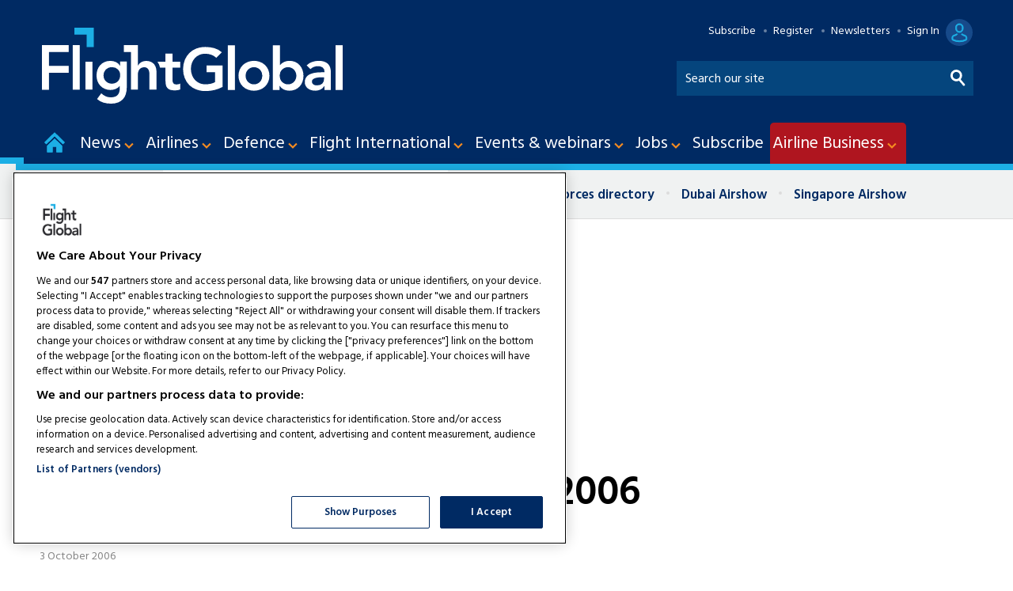

--- FILE ---
content_type: text/html
request_url: https://account.flightglobal.com/templatejs?partyId=0&cacheDate=1768953600000
body_size: 2044
content:
<!DOCTYPE html>
<html lang="en">
<head>
	<meta charset="utf-8" />
	<title>Not a bot</title>
	<meta name="description" content="" />
	<meta name="keywords" content="" />
	<meta name="viewport" content="width=device-width, initial-scale=1" />
	<link rel="shortcut icon" href="/client/graphics/favicon.ico" type="image/vnd.microsoft.icon" />
	<link rel="icon" href="/client/graphics/favicon.ico" />

	<!--[if IE 7]><link rel="stylesheet" href="/client/css/ie7.css" type="text/css" media="screen" /><![endif]-->
	<!--[if IE 8]><link rel="stylesheet" href="/client/css/ie8.css" type="text/css" media="screen" /><![endif]-->
	<link href="/client/css/print.css" rel="stylesheet" type="text/css" media="print" />

    	<style>
             *{-webkit-box-sizing:border-box;-moz-box-sizing:border-box;box-sizing:border-box;-webkit-text-size-adjust:100%}html{font-size:100%}body,html{height:100%;margin:0;padding:0}body{color:#444;font-family:Arial,sans-serif}blockquote,dd,dl,dt,fieldset,form,h1,h2,h3,h4,h5,h6,img,legend,li,ol,p,ul{margin:0;padding:0;list-style:none;border:0 none}h1,h2,h3,h4,h5,h6{clear:both;padding:0 0 8px}h1{color:#525252;font-size:3.25em;line-height:1.15;padding:0 0 16px;font-weight:400;margin-bottom:40px}p{font-size:1.4em;line-height:1.4286;padding:0 0 30px}a{color:#178abb;text-decoration:none}a:visited{color:#178abb;text-decoration:none}a:hover{text-decoration:underline}ol,ul{margin:0 0 16px}li{list-style-type:disc;font-size:1.4em;margin:0 0 30px 20px}li:last-child{margin:0 0 40px 20px}.mast{margin:0 0 30px}.centreContent{clear:both}.centreContent:after{clear:both;content:"";display:table}#wrapper{margin:auto;overflow:hidden;padding:165px 20px 20px 20px;position:relative;max-width:1280px}#wrapper:after{clear:both;content:"";display:table}.rightColumn{float:right;margin:0 0 100px;width:31.91489%}.centreColumn{float:left;margin:0 0 100px;width:65.95745%}.error.generic .footer,.error.generic .mast,.error.scheduled .footer,.error.scheduled .mast{display:none}.error .centreColumn{width:100%}.error .title{display:none}.error .rightColumn{display:none}.button,button{background-color:#438e3d;-webkit-border-radius:4px;-moz-border-radius:4px;-ms-border-radius:4px;border-radius:4px;color:#fff;cursor:pointer;font-size:1.2em;font-weight:700;line-height:1;margin-right:9px;padding:20px 34px;text-align:center;border:0;white-space:nowrap}.button:focus,.button:hover,button:focus,button:hover{background-color:#308129;text-decoration:none}a.button:active,button:active{background-color:#438e3d;text-decoration:none}button::-moz-focus-inner{border:0;padding:0}.button.disabled:focus,.button.disabled:hover,button[disabled]:hover{cursor:default;text-shadow:none}.buttons p{clear:none;display:inline;font-size:1.2em;margin:4px 3px 0 0;padding:0}.valid-message+button,.validation-advice+button,input+button,input~span>button{margin-left:10px}
	   </style>

</head>

<body class="error scheduled ">
    <script src="https://www.google.com/recaptcha/api.js" async defer></script>

    <script type="text/javascript">
        function recaptcha_callback() {
            var frm = document.getElementById("simpleCaptchaForm");
            frm.submit();
        }

        (function () {
            window.addEventListener('DOMContentLoaded', function () {
                var params = getSearchParameters();
                var redir = params.captchaRedirectTo;
                redir = decodeURIComponent(redir);

                if (params.ck) {
                    var gcdiv = document.getElementsByClassName("g-recaptcha");
                    gcdiv[0].setAttribute("data-sitekey", params.ck)
                }
                if (params.cxid) {
                    var gcxsrf = document.getElementById("__CaptchaAntiXsrfToken");
                    gcxsrf.value = params.cxid;
                }

                var url = window.location.href;
                var arr = url.split("/");
                var frm = document.getElementById("simpleCaptchaForm");
                frm.action = arr[0] + "//" + arr[2] + redir;
        }, false);

            function getSearchParameters() {
                var prmstr = window.location.search.substr(1);
                return prmstr != null && prmstr != "" ? transformToAssocArray(prmstr) : {};
            }

            function transformToAssocArray(prmstr) {
                var params = {};
                var prmarr = prmstr.split("&");
                for (var i = 0; i < prmarr.length; i++) {
                    var tmparr = prmarr[i].split("=");
                    params[tmparr[0]] = tmparr[1];
                }
                return params;
            }

           
        })();
    </script>

    <div id="wrapper">
        <div class="mast">
            <div id="bannerPrint"></div>
        </div>
        <div class="centreColumn">
            <div class="title"></div>
            <div class="centreContent">
                <div class="errorWrapper">
                    <h1>Pardon Our Interruption</h1>
                    <p> Your browsing behaviour is unusual and we need to check you are a human, not a robot. This could be because:  </p>

                    <ul>
                        <li>  Your browsing speed is exceptionally fast.    </li>
                        <li>  You’ve disabled your browser's cookies.  </li>
                        <li>    You’ve disabled JavaScript in your browser or are using a third-party plugin, such as Ghostery or NoScript. </li>
                    </ul>

                    <p class="innstructions"> <strong> Please confirm you are a human to access the site, by clicking the button below.</strong>  </p>
                    <div>
                        <form id="simpleCaptchaForm" action="?" method="POST">
                            <div class="g-recaptcha" data-callback="recaptcha_callback" data-sitekey="no-key"></div>
                            <input type="hidden" id="__CaptchaAntiXsrfToken" name="__CaptchaAntiXsrfToken" value="novalue" />
                        </form>
                    </div>
                </div>
            </div>
        </div>
        <div class="rightColumn"></div>
    </div>
<script type="text/javascript" src="/_Incapsula_Resource?SWJIYLWA=719d34d31c8e3a6e6fffd425f7e032f3&ns=2&cb=230583468" async></script></body>
</html>



--- FILE ---
content_type: text/html; charset=utf-8
request_url: https://www.flightglobal.com/newslettersignup?wid=12&navcode=33&_=1768989244836
body_size: 602
content:
<div class="newsletterSignupHead"><span class="email"></span><div class="headInfo">
    <h2>Never miss a beat with FlightGlobal newsletters</h2>
    <p>Stay up to date with the latest trends and developments in your area of industry with high quality selected content written by FlightGlobal’s team.</p>
  </div>
</div>
<div class="form">
  <ul class="newsletterList signedIn">
    <li class="newsletter newsletter1"><input type="checkbox" name="newsletterupdate" id="FGABWB" data-id="FGABWB" data-token="ztg37OuB3ZFJgXQ2pVMjXwgT"><label for="FGABWB"><span class="switch-toggle"><span class="switch-toggle-handle"></span></span><span class="switch-label">Airlines News</span></label></li>
    <li class="newsletter newsletter2"><input type="checkbox" name="newsletterupdate" id="FGAE" data-id="FGAE" data-token="ztg37OuB3ZFJgXQ2pVMjXwgT"><label for="FGAE"><span class="switch-toggle"><span class="switch-toggle-handle"></span></span><span class="switch-label">Aerospace Briefing</span></label></li>
    <li class="newsletter newsletter3"><input type="checkbox" name="newsletterupdate" id="FGDE" data-id="FGDE" data-token="ztg37OuB3ZFJgXQ2pVMjXwgT"><label for="FGDE"><span class="switch-toggle"><span class="switch-toggle-handle"></span></span><span class="switch-label">Defence Briefing</span></label></li>
    <li class="newsletter newsletter4"><input type="checkbox" name="newsletterupdate" id="FGJ" data-id="FGJ" data-token="ztg37OuB3ZFJgXQ2pVMjXwgT"><label for="FGJ"><span class="switch-toggle"><span class="switch-toggle-handle"></span></span><span class="switch-label">Jobseeker Update</span></label></li>
    <li class="newsletter newsletter5"><input type="checkbox" name="newsletterupdate" id="FGSI" data-id="FGSI" data-token="ztg37OuB3ZFJgXQ2pVMjXwgT"><label for="FGSI"><span class="switch-toggle"><span class="switch-toggle-handle"></span></span><span class="switch-label">Supplier Update</span></label></li>
    <li class="newsletter newsletter6"><input type="checkbox" name="newsletterupdate" id="FGSAF" data-id="FGSAF" data-token="ztg37OuB3ZFJgXQ2pVMjXwgT"><label for="FGSAF"><span class="switch-toggle"><span class="switch-toggle-handle"></span></span><span class="switch-label">Sustainable Aviation Focus</span></label></li>
    <li class="newsletter newsletter7"><input type="checkbox" name="newsletterupdate" id="FGEU" data-id="FGEU" data-token="ztg37OuB3ZFJgXQ2pVMjXwgT"><label for="FGEU"><span class="switch-toggle"><span class="switch-toggle-handle"></span></span><span class="switch-label">Events Focus</span></label></li>
  </ul>
</div>
<div class="newsletterSignupFoot"><a href="https://www.flightglobal.com/sign-in" class="button popup signIn">Sign up</a></div>

--- FILE ---
content_type: text/html; charset=utf-8
request_url: https://www.google.com/recaptcha/api2/aframe
body_size: 268
content:
<!DOCTYPE HTML><html><head><meta http-equiv="content-type" content="text/html; charset=UTF-8"></head><body><script nonce="T2Yo0WFbiHBjqH-JgWM2gA">/** Anti-fraud and anti-abuse applications only. See google.com/recaptcha */ try{var clients={'sodar':'https://pagead2.googlesyndication.com/pagead/sodar?'};window.addEventListener("message",function(a){try{if(a.source===window.parent){var b=JSON.parse(a.data);var c=clients[b['id']];if(c){var d=document.createElement('img');d.src=c+b['params']+'&rc='+(localStorage.getItem("rc::a")?sessionStorage.getItem("rc::b"):"");window.document.body.appendChild(d);sessionStorage.setItem("rc::e",parseInt(sessionStorage.getItem("rc::e")||0)+1);localStorage.setItem("rc::h",'1768989250187');}}}catch(b){}});window.parent.postMessage("_grecaptcha_ready", "*");}catch(b){}</script></body></html>

--- FILE ---
content_type: application/javascript
request_url: https://www.flightglobal.com/_Incapsula_Resource?SWJIYLWA=719d34d31c8e3a6e6fffd425f7e032f3&ns=1&cb=183599196
body_size: 19032
content:
var _0x73cd=['\x44\x73\x4b\x61\x77\x6f\x38\x3d','\x55\x6c\x58\x44\x71\x69\x49\x6c\x4d\x51\x3d\x3d','\x77\x37\x35\x31\x56\x63\x4b\x56\x43\x46\x55\x4f\x45\x58\x55\x3d','\x77\x35\x5a\x57\x77\x34\x49\x30\x54\x63\x4b\x6f','\x77\x72\x72\x43\x72\x38\x4b\x4f\x46\x73\x4f\x2f\x48\x67\x48\x44\x69\x73\x4b\x30\x77\x71\x72\x44\x70\x57\x49\x47\x4f\x38\x4f\x4f\x50\x77\x3d\x3d','\x77\x35\x72\x43\x76\x4d\x4f\x62\x50\x33\x67\x3d','\x62\x38\x4f\x4c\x61\x38\x4b\x33\x45\x4d\x4b\x37','\x4e\x73\x4b\x43\x58\x52\x67\x36\x5a\x4d\x4f\x4e\x77\x72\x4e\x78\x77\x72\x73\x4b\x77\x70\x76\x44\x6d\x4d\x4b\x31\x41\x55\x2f\x43\x6a\x67\x3d\x3d','\x65\x63\x4f\x6b\x45\x30\x70\x46','\x55\x78\x7a\x43\x75\x73\x4f\x61\x64\x4d\x4f\x6f\x77\x37\x49\x3d','\x4e\x73\x4b\x43\x58\x52\x67\x36\x5a\x4d\x4f\x4e\x77\x72\x4e\x78\x77\x72\x73\x62\x77\x6f\x66\x44\x6e\x63\x4b\x63\x43\x55\x7a\x43\x6d\x45\x66\x44\x6e\x38\x4f\x76\x65\x73\x4b\x67\x4f\x45\x41\x6d\x77\x72\x52\x79','\x77\x35\x62\x43\x68\x44\x6e\x44\x6c\x31\x49\x3d','\x77\x35\x62\x43\x6b\x38\x4b\x67','\x77\x6f\x64\x6a\x4e\x56\x76\x44\x6b\x6b\x37\x44\x6f\x67\x3d\x3d','\x77\x34\x35\x64\x77\x36\x6a\x43\x75\x63\x4b\x61\x66\x67\x3d\x3d','\x77\x70\x6b\x2f\x52\x6d\x54\x43\x6a\x6b\x48\x43\x6f\x38\x4b\x70\x77\x71\x6b\x4e\x50\x4d\x4b\x51\x77\x6f\x31\x7a\x41\x54\x6e\x44\x68\x68\x51\x3d','\x56\x30\x48\x44\x70\x43\x51\x30','\x66\x73\x4f\x57\x77\x6f\x4c\x43\x75\x51\x45\x35\x4e\x63\x4b\x78','\x4f\x6a\x58\x43\x6e\x31\x33\x43\x73\x63\x4b\x6b\x77\x71\x52\x55\x77\x70\x39\x6f\x77\x72\x37\x43\x6f\x6c\x77\x66\x59\x45\x4c\x43\x6c\x73\x4b\x68\x77\x36\x30\x3d','\x53\x31\x2f\x44\x6b\x78\x44\x44\x67\x67\x3d\x3d','\x77\x36\x41\x32\x4c\x63\x4b\x41\x5a\x79\x4e\x72\x77\x71\x64\x50','\x77\x70\x58\x44\x6b\x57\x67\x65\x77\x36\x39\x62\x64\x6a\x55\x3d','\x45\x58\x6e\x44\x6d\x45\x30\x36\x41\x38\x4f\x36\x57\x7a\x78\x71\x42\x73\x4b\x5a\x65\x33\x64\x43\x77\x71\x77\x54','\x77\x6f\x33\x44\x70\x73\x4f\x4f\x77\x6f\x44\x44\x76\x57\x52\x79\x42\x4d\x4f\x7a\x46\x46\x52\x58\x77\x37\x45\x3d','\x77\x37\x49\x72\x4a\x73\x4b\x58\x59\x54\x6b\x3d','\x43\x4d\x4b\x48\x77\x6f\x68\x6c\x77\x34\x6e\x43\x70\x73\x4f\x57\x64\x6e\x6f\x3d','\x77\x70\x62\x43\x6b\x73\x4f\x73\x54\x46\x6f\x63','\x77\x36\x78\x65\x77\x34\x4d\x6d\x56\x38\x4b\x76\x4a\x73\x4b\x50','\x77\x70\x50\x44\x72\x47\x6b\x52\x77\x71\x64\x73','\x77\x70\x58\x44\x74\x57\x77\x4f\x77\x6f\x4e\x33\x59\x73\x4b\x51\x41\x6c\x74\x70','\x77\x70\x49\x6d\x57\x58\x37\x43\x6e\x56\x4d\x3d','\x64\x55\x4d\x57\x61\x4d\x4f\x61\x77\x36\x73\x3d','\x5a\x32\x37\x44\x73\x6b\x50\x44\x67\x63\x4b\x42','\x77\x6f\x72\x43\x69\x38\x4f\x72\x57\x30\x73\x58','\x4b\x6c\x34\x57\x77\x70\x56\x6a\x77\x71\x6f\x3d','\x4e\x38\x4b\x54\x54\x67\x4d\x38','\x77\x70\x58\x44\x6c\x38\x4f\x4a','\x77\x72\x6e\x43\x67\x73\x4f\x66\x45\x33\x35\x59','\x44\x4d\x4b\x44\x77\x6f\x78\x76\x77\x35\x4c\x43\x75\x77\x3d\x3d','\x77\x35\x37\x43\x69\x4d\x4b\x37\x77\x37\x48\x43\x6c\x78\x49\x3d','\x4c\x38\x4b\x44\x50\x48\x6a\x44\x6c\x73\x4b\x6b\x77\x34\x72\x43\x6f\x6c\x67\x3d','\x57\x63\x4f\x63\x77\x71\x56\x51\x77\x36\x4c\x43\x6e\x4d\x4b\x39\x77\x36\x37\x44\x76\x4d\x4b\x36\x77\x37\x2f\x43\x6c\x77\x3d\x3d','\x47\x38\x4b\x35\x55\x73\x4f\x75\x56\x4d\x4b\x64','\x77\x36\x78\x78\x77\x34\x55\x75\x58\x73\x4b\x7a\x50\x63\x4b\x50\x77\x35\x78\x30\x77\x34\x6f\x3d','\x77\x72\x48\x43\x74\x73\x4b\x52\x44\x4d\x4f\x73\x44\x41\x3d\x3d','\x77\x6f\x49\x57\x51\x32\x44\x43\x74\x63\x4f\x50\x63\x73\x4f\x53\x66\x73\x4f\x74\x46\x38\x4f\x33\x4c\x67\x3d\x3d','\x77\x6f\x59\x31\x48\x63\x4f\x58\x77\x35\x6e\x44\x73\x41\x3d\x3d','\x61\x38\x4f\x71\x45\x6e\x35\x56\x77\x6f\x6e\x44\x73\x4d\x4f\x52\x4c\x4d\x4b\x57\x77\x6f\x42\x74\x4e\x30\x5a\x45\x77\x70\x6a\x44\x68\x43\x6a\x43\x6d\x63\x4f\x4e\x77\x71\x37\x43\x73\x48\x51\x3d','\x54\x4d\x4f\x52\x77\x71\x70\x46\x77\x37\x2f\x43\x67\x51\x3d\x3d','\x45\x63\x4b\x6e\x50\x47\x66\x44\x6e\x4d\x4b\x6e\x77\x34\x72\x43\x6f\x6c\x6a\x44\x6a\x33\x33\x44\x76\x6b\x6e\x44\x72\x7a\x6a\x43\x75\x73\x4f\x74\x77\x34\x2f\x43\x70\x73\x4f\x78\x59\x6c\x34\x3d','\x42\x47\x33\x44\x68\x46\x6b\x6e\x48\x67\x3d\x3d','\x65\x63\x4b\x57\x62\x63\x4b\x4d\x77\x34\x39\x6e\x53\x32\x59\x77\x66\x48\x7a\x43\x74\x41\x48\x43\x71\x6b\x48\x44\x74\x4d\x4b\x39\x77\x70\x33\x44\x73\x73\x4f\x77\x59\x51\x73\x37\x77\x70\x48\x43\x76\x52\x72\x43\x6d\x6d\x5a\x49\x49\x51\x3d\x3d','\x61\x73\x4f\x39\x46\x6b\x78\x55\x77\x6f\x34\x3d','\x45\x63\x4b\x72\x4c\x6d\x37\x44\x6d\x38\x4b\x74\x77\x35\x48\x43\x76\x6b\x50\x44\x74\x55\x62\x44\x70\x58\x2f\x44\x6b\x78\x6a\x43\x74\x73\x4f\x2b\x77\x35\x54\x43\x69\x38\x4f\x7a\x61\x51\x3d\x3d','\x77\x6f\x48\x44\x6b\x6d\x6f\x66\x77\x36\x52\x52\x61\x69\x7a\x44\x67\x4d\x4f\x55\x77\x34\x58\x43\x71\x78\x7a\x44\x6d\x73\x4b\x76\x77\x37\x66\x43\x73\x6d\x49\x4d\x77\x35\x6a\x44\x71\x63\x4f\x77\x63\x73\x4b\x50\x77\x72\x78\x2f\x77\x35\x33\x44\x6d\x73\x4b\x61\x65\x4d\x4b\x43\x50\x43\x49\x50\x77\x72\x66\x44\x70\x38\x4f\x45','\x77\x6f\x59\x46\x57\x47\x44\x44\x68\x54\x6e\x44\x71\x63\x4b\x68\x77\x36\x66\x44\x71\x46\x70\x48\x77\x70\x55\x4b\x62\x68\x73\x32\x44\x73\x4b\x42\x63\x73\x4b\x4e\x77\x72\x6e\x44\x67\x48\x76\x43\x76\x77\x2f\x43\x6f\x63\x4b\x35','\x77\x70\x58\x44\x6a\x32\x59\x4a\x77\x36\x78\x48\x64\x33\x62\x43\x6d\x4d\x4b\x56\x77\x35\x54\x43\x76\x42\x62\x44\x71\x73\x4b\x67','\x77\x72\x59\x30\x45\x68\x78\x4f\x77\x70\x34\x3d','\x77\x72\x42\x6b\x77\x35\x33\x44\x6c\x63\x4f\x58\x77\x71\x42\x30','\x77\x70\x41\x79\x58\x32\x2f\x43\x69\x45\x7a\x44\x75\x63\x4b\x30\x77\x72\x35\x53\x4f\x63\x4b\x56\x77\x70\x35\x69','\x44\x63\x4b\x48\x77\x70\x74\x37\x77\x34\x6e\x43\x6f\x4d\x4f\x6d','\x43\x4d\x4f\x73\x77\x70\x2f\x43\x6e\x38\x4b\x4e\x63\x4d\x4b\x74\x41\x63\x4f\x76\x77\x37\x50\x43\x72\x4d\x4f\x70\x77\x71\x4a\x4f','\x77\x72\x7a\x44\x74\x38\x4f\x56\x77\x6f\x72\x44\x72\x6e\x4a\x5a','\x57\x4d\x4f\x67\x48\x58\x35\x54\x77\x6f\x37\x44\x75\x73\x4f\x52\x4c\x38\x4b\x4f\x77\x70\x41\x3d','\x77\x34\x46\x4c\x77\x35\x6f\x79\x55\x4d\x4b\x70\x4c\x4d\x4f\x4b\x77\x70\x70\x67\x77\x35\x78\x57\x52\x67\x3d\x3d','\x4a\x6b\x2f\x43\x6b\x69\x50\x44\x6f\x77\x30\x3d','\x77\x70\x33\x44\x69\x38\x4f\x55\x4d\x53\x33\x44\x74\x4d\x4f\x42\x77\x36\x44\x43\x76\x57\x62\x44\x73\x38\x4b\x64\x77\x34\x4c\x44\x76\x4d\x4f\x39\x77\x6f\x42\x69\x77\x72\x6f\x3d','\x54\x43\x48\x44\x6b\x31\x44\x43\x6a\x67\x3d\x3d','\x53\x6c\x66\x44\x6b\x51\x48\x44\x69\x45\x42\x44\x65\x78\x72\x44\x68\x78\x35\x59\x45\x4d\x4f\x50\x55\x4d\x4b\x59\x55\x67\x3d\x3d','\x77\x35\x52\x5a\x77\x36\x72\x43\x71\x38\x4b\x4c','\x77\x72\x4a\x75\x77\x37\x7a\x44\x6b\x73\x4f\x4d\x77\x71\x5a\x30\x77\x71\x77\x3d','\x4f\x6a\x58\x43\x6e\x31\x33\x43\x73\x63\x4b\x6b\x77\x71\x52\x55\x77\x70\x39\x6f\x77\x71\x72\x43\x74\x30\x73\x34\x66\x6b\x72\x43\x6b\x38\x4b\x33','\x77\x70\x2f\x44\x6e\x38\x4f\x53\x49\x44\x6a\x44\x71\x77\x3d\x3d','\x48\x63\x4b\x78\x54\x73\x4f\x65\x54\x4d\x4b\x50\x77\x36\x70\x77','\x55\x31\x2f\x44\x69\x51\x7a\x44\x67\x46\x59\x5a\x59\x41\x66\x43\x75\x67\x56\x5a\x47\x73\x4f\x52\x51\x67\x3d\x3d','\x52\x46\x6a\x44\x6f\x53\x49\x6c\x4d\x41\x3d\x3d','\x52\x73\x4f\x61\x77\x71\x42\x47\x77\x37\x34\x3d','\x4e\x73\x4b\x43\x58\x52\x67\x36\x5a\x4d\x4f\x4e\x77\x72\x4e\x78\x77\x72\x73\x49\x77\x6f\x54\x44\x68\x73\x4b\x56\x42\x55\x48\x43\x6e\x77\x44\x44\x6e\x4d\x4f\x6b','\x77\x71\x2f\x44\x71\x73\x4f\x55\x77\x6f\x66\x44\x72\x6d\x4a\x65\x49\x73\x4f\x2b\x45\x41\x3d\x3d','\x77\x70\x6b\x2f\x52\x6d\x54\x43\x6a\x6b\x48\x43\x6f\x38\x4b\x70\x77\x71\x6b\x4e\x49\x4d\x4b\x64\x77\x6f\x4a\x67\x45\x6a\x66\x44\x6b\x78\x7a\x43\x6a\x77\x5a\x36\x63\x67\x67\x3d','\x61\x38\x4b\x59\x59\x73\x4b\x4d\x77\x34\x63\x3d','\x59\x38\x4f\x5a\x77\x70\x45\x3d','\x77\x70\x72\x44\x74\x57\x34\x46\x77\x71\x5a\x2b\x5a\x4d\x4b\x62','\x77\x36\x2f\x43\x68\x7a\x2f\x44\x68\x31\x51\x4a\x65\x4d\x4b\x74\x77\x35\x56\x31\x63\x44\x78\x35\x63\x73\x4f\x52\x49\x63\x4f\x64\x4e\x4d\x4f\x4b\x77\x6f\x66\x43\x75\x38\x4b\x39\x77\x72\x44\x44\x6f\x4d\x4b\x65\x45\x77\x3d\x3d','\x77\x71\x38\x37\x77\x34\x6b\x62\x77\x35\x4d\x3d','\x77\x72\x30\x35\x46\x67\x31\x66\x77\x70\x38\x46','\x77\x35\x68\x4c\x77\x35\x49\x30','\x77\x72\x4c\x43\x6a\x38\x4f\x62\x41\x6d\x39\x5a\x77\x37\x63\x3d','\x77\x70\x73\x37\x58\x6d\x72\x43\x6e\x55\x67\x3d','\x77\x37\x4c\x43\x6a\x77\x74\x72\x77\x70\x6f\x42\x77\x37\x35\x42\x52\x38\x4b\x31\x65\x32\x54\x43\x69\x33\x59\x50\x77\x6f\x7a\x43\x69\x77\x44\x43\x6a\x41\x6f\x3d','\x4e\x56\x62\x43\x6c\x79\x58\x44\x73\x67\x3d\x3d','\x77\x71\x48\x44\x70\x73\x4f\x49','\x77\x35\x31\x55\x77\x72\x54\x43\x67\x31\x2f\x44\x71\x38\x4b\x48\x65\x4d\x4f\x68\x77\x34\x51\x3d','\x77\x34\x7a\x43\x6d\x63\x4b\x38\x77\x36\x62\x43\x6a\x42\x5a\x44\x4f\x6a\x37\x43\x75\x6d\x6f\x2b\x77\x6f\x6e\x44\x76\x63\x4f\x35\x4b\x53\x31\x4d\x61\x6e\x51\x56','\x77\x34\x52\x41\x77\x71\x7a\x43\x6b\x30\x67\x3d','\x77\x71\x30\x50\x48\x51\x3d\x3d','\x4e\x38\x4b\x57\x58\x78\x51\x76\x54\x63\x4f\x63\x77\x72\x56\x6b\x77\x37\x30\x66','\x64\x58\x2f\x44\x74\x56\x54\x44\x6d\x73\x4b\x46\x77\x34\x62\x44\x73\x79\x33\x43\x72\x53\x76\x44\x72\x77\x77\x52\x77\x6f\x37\x43\x6d\x38\x4f\x74\x77\x6f\x70\x59\x77\x34\x78\x71\x4e\x4d\x4b\x68\x58\x38\x4f\x6c\x77\x72\x4e\x41\x50\x77\x3d\x3d','\x77\x34\x64\x41\x77\x36\x2f\x43\x72\x63\x4b\x61\x5a\x51\x3d\x3d','\x77\x72\x45\x61\x4b\x78\x63\x42\x4c\x51\x64\x4f\x61\x4d\x4f\x67\x54\x6d\x37\x44\x70\x63\x4f\x73\x49\x46\x4c\x44\x6d\x30\x50\x43\x6d\x52\x6e\x44\x70\x41\x3d\x3d','\x77\x71\x51\x6c\x46\x51\x74\x56\x77\x70\x70\x71\x61\x38\x4b\x45\x41\x6d\x62\x43\x73\x4d\x4b\x35\x46\x38\x4b\x39\x58\x63\x4b\x71\x77\x71\x6e\x44\x6f\x77\x44\x44\x74\x54\x6f\x35\x77\x37\x44\x43\x69\x52\x56\x41\x43\x67\x6b\x3d','\x77\x6f\x41\x69\x47\x73\x4f\x58\x77\x35\x6e\x44\x73\x54\x48\x43\x75\x43\x73\x2f\x47\x51\x3d\x3d','\x77\x35\x59\x4a\x62\x33\x66\x44\x71\x44\x48\x44\x74\x4d\x4b\x69','\x56\x45\x51\x4c\x61\x38\x4f\x53\x77\x36\x2f\x44\x69\x4d\x4b\x36\x77\x35\x76\x44\x69\x6c\x63\x39\x77\x70\x44\x44\x76\x41\x41\x53\x77\x71\x34\x79\x77\x37\x34\x54\x47\x47\x67\x54\x5a\x63\x4f\x53\x77\x34\x38\x69\x54\x47\x64\x46\x77\x71\x70\x57\x53\x6d\x72\x44\x6b\x30\x49\x30\x4f\x73\x4b\x72\x4f\x69\x45\x5a\x77\x34\x68\x4b\x77\x70\x72\x43\x6d\x4d\x4b\x4d\x62\x63\x4b\x4c\x4f\x41\x51\x78\x77\x72\x42\x72\x77\x36\x48\x43\x67\x38\x4b\x52\x4c\x56\x38\x71\x77\x36\x35\x51\x77\x34\x64\x6e\x77\x71\x33\x43\x6a\x58\x73\x31\x77\x37\x44\x43\x67\x4d\x4f\x39\x5a\x6b\x6a\x44\x6e\x73\x4b\x6d\x77\x36\x6a\x44\x68\x38\x4b\x63\x77\x6f\x6e\x43\x68\x45\x6b\x68\x48\x67\x51\x3d','\x77\x37\x4a\x66\x77\x35\x6f\x3d','\x77\x71\x77\x30\x77\x34\x45\x4c\x77\x35\x44\x43\x6f\x44\x58\x43\x6f\x38\x4f\x47','\x77\x72\x42\x6b\x77\x35\x33\x44\x6c\x63\x4f\x58\x77\x71\x42\x30\x77\x72\x67\x3d','\x61\x38\x4b\x63\x66\x4d\x4b\x4b\x77\x34\x74\x74\x53\x32\x45\x3d','\x77\x6f\x30\x69\x45\x4d\x4f\x42','\x77\x37\x52\x37\x51\x4d\x4b\x4a\x41\x6c\x45\x55\x43\x69\x6e\x44\x6d\x4d\x4f\x35\x77\x70\x51\x39\x65\x51\x74\x74\x77\x71\x4a\x7a\x47\x6e\x38\x79','\x4b\x73\x4b\x62\x4f\x6e\x37\x44\x6c\x4d\x4b\x73\x77\x34\x33\x43\x6f\x33\x6a\x44\x76\x31\x44\x44\x6e\x77\x3d\x3d','\x77\x70\x2f\x44\x6b\x63\x4f\x61\x50\x32\x4c\x44\x72\x4d\x4f\x36\x77\x35\x76\x43\x6f\x47\x66\x43\x70\x38\x4f\x4f\x77\x34\x4c\x43\x75\x4d\x4b\x37\x77\x34\x78\x76\x77\x72\x50\x43\x70\x73\x4b\x53\x58\x45\x34\x3d','\x61\x63\x4b\x57\x58\x63\x4b\x4e\x77\x35\x42\x72\x53\x33\x55\x3d','\x77\x72\x38\x70\x46\x51\x68\x4f\x77\x6f\x55\x3d','\x77\x72\x72\x43\x72\x38\x4b\x4f\x46\x73\x4f\x2f\x48\x67\x48\x44\x69\x73\x4b\x30\x77\x71\x72\x44\x73\x47\x67\x47\x4d\x63\x4f\x45\x4c\x73\x4f\x6c\x77\x34\x67\x37\x4d\x63\x4b\x6a\x77\x71\x4d\x47\x4e\x67\x3d\x3d','\x77\x70\x44\x43\x68\x63\x4f\x72\x55\x55\x73\x4d\x62\x52\x45\x65\x77\x34\x6f\x3d','\x77\x6f\x6a\x44\x6b\x38\x4f\x50','\x65\x63\x4b\x63\x65\x4d\x4b\x51\x77\x34\x46\x6e\x63\x57\x74\x75\x52\x67\x3d\x3d','\x77\x72\x72\x43\x6a\x38\x4f\x59\x41\x33\x35\x43\x77\x35\x6e\x44\x6c\x51\x3d\x3d','\x77\x71\x2f\x43\x6d\x63\x4f\x45\x42\x57\x39\x46\x77\x70\x6a\x44\x6a\x4d\x4b\x34\x59\x63\x4f\x46\x4b\x41\x3d\x3d','\x4c\x73\x4b\x43\x52\x77\x51\x34','\x52\x51\x58\x43\x72\x73\x4f\x67\x66\x51\x3d\x3d','\x77\x70\x55\x61\x58\x45\x54\x43\x70\x63\x4f\x56\x4d\x38\x4f\x58\x65\x73\x4f\x77\x47\x63\x4f\x77\x4e\x41\x3d\x3d','\x77\x70\x41\x59\x51\x6c\x54\x43\x70\x51\x3d\x3d','\x77\x72\x59\x41\x77\x37\x44\x43\x68\x79\x41\x38','\x77\x37\x56\x37\x51\x73\x4b\x4d\x42\x67\x3d\x3d','\x77\x37\x56\x73\x53\x73\x4b\x50\x47\x30\x63\x3d','\x77\x70\x50\x44\x75\x32\x45\x53\x77\x72\x70\x41\x56\x63\x4b\x62\x42\x46\x31\x69\x52\x4d\x4f\x62\x66\x63\x4f\x43\x77\x70\x45\x3d','\x77\x37\x49\x38\x4c\x73\x4b\x55\x66\x42\x56\x34\x77\x72\x70\x4a\x47\x63\x4b\x4c\x77\x34\x6f\x30\x77\x34\x35\x74','\x61\x38\x4f\x56\x77\x72\x54\x43\x71\x41\x55\x55\x4e\x63\x4b\x7a\x4f\x6b\x58\x43\x70\x7a\x33\x44\x76\x57\x78\x37\x77\x34\x39\x30\x77\x70\x41\x53\x51\x67\x2f\x44\x74\x41\x3d\x3d','\x65\x4d\x4b\x42\x5a\x38\x4b\x4b\x77\x35\x5a\x78','\x77\x70\x38\x33\x77\x34\x49\x69\x53\x38\x4f\x53\x56\x63\x4b\x43\x77\x36\x2f\x43\x69\x38\x4b\x37\x50\x63\x4f\x37\x44\x63\x4f\x6a\x77\x34\x46\x32\x77\x6f\x6c\x51','\x77\x71\x6e\x44\x76\x63\x4f\x54\x77\x70\x72\x44\x76\x33\x49\x3d','\x77\x36\x52\x56\x51\x6a\x76\x44\x71\x7a\x2f\x44\x70\x46\x4d\x45\x51\x38\x4f\x69\x61\x51\x3d\x3d','\x52\x38\x4f\x49\x77\x72\x56\x66\x77\x36\x7a\x43\x6b\x38\x4b\x4e\x77\x36\x54\x44\x75\x4d\x4f\x39\x77\x37\x48\x43\x6d\x38\x4b\x69\x77\x36\x2f\x43\x71\x63\x4f\x74\x77\x6f\x68\x78\x50\x54\x30\x52\x77\x72\x6b\x75\x4c\x38\x4f\x65\x58\x79\x44\x44\x6c\x6e\x34\x3d','\x77\x6f\x45\x2f\x58\x48\x6a\x43\x6a\x41\x3d\x3d','\x77\x37\x68\x65\x77\x37\x38\x3d','\x77\x34\x48\x43\x74\x4d\x4f\x61\x4c\x30\x6e\x44\x68\x73\x4f\x59\x77\x37\x45\x30','\x77\x6f\x67\x59\x57\x45\x6a\x43\x70\x38\x4f\x61\x61\x63\x4f\x51\x62\x63\x4b\x33\x44\x73\x4f\x30\x4e\x53\x7a\x44\x75\x56\x42\x5a\x77\x34\x44\x43\x67\x4d\x4b\x79\x77\x37\x77\x43\x49\x58\x49\x30\x77\x35\x50\x44\x71\x51\x3d\x3d','\x77\x37\x6c\x52\x77\x70\x51\x3d','\x77\x6f\x41\x33\x58\x6d\x6e\x43\x68\x6c\x66\x44\x75\x63\x4b\x68\x77\x72\x64\x4d\x4c\x73\x4b\x64\x77\x6f\x42\x54\x44\x7a\x2f\x44\x68\x77\x3d\x3d','\x77\x34\x6e\x43\x70\x63\x4f\x65\x4f\x57\x6e\x44\x6a\x41\x3d\x3d','\x4b\x45\x6f\x51\x77\x6f\x52\x32\x77\x72\x58\x44\x6d\x7a\x68\x4a\x48\x77\x3d\x3d','\x54\x30\x48\x44\x76\x6a\x67\x32\x49\x73\x4b\x77\x53\x69\x41\x4a\x77\x36\x6b\x43\x59\x32\x4c\x44\x76\x4d\x4b\x43\x50\x67\x62\x44\x6a\x4d\x4b\x58\x63\x4d\x4b\x38\x66\x56\x46\x50\x50\x63\x4b\x30\x66\x73\x4b\x57\x51\x63\x4b\x50\x77\x36\x6e\x43\x70\x73\x4b\x50\x77\x35\x54\x43\x6c\x38\x4b\x4b\x62\x41\x34\x3d','\x77\x70\x59\x2b\x45\x63\x4f\x57\x77\x36\x7a\x44\x70\x43\x48\x43\x74\x53\x73\x55\x43\x73\x4f\x4a\x77\x6f\x4d\x3d','\x77\x37\x4a\x6d\x51\x73\x4b\x53\x43\x30\x63\x3d','\x77\x6f\x45\x2f\x46\x63\x4f\x4b\x77\x34\x6b\x3d','\x52\x38\x4f\x49\x77\x72\x56\x66\x77\x36\x7a\x43\x6b\x38\x4b\x4e\x77\x36\x54\x44\x75\x4d\x4f\x39\x77\x36\x6e\x43\x67\x63\x4b\x71\x77\x37\x6a\x43\x76\x4d\x4f\x7a\x77\x70\x31\x36\x4f\x6c\x63\x63\x77\x71\x67\x68\x5a\x73\x4f\x49\x52\x58\x7a\x43\x68\x53\x67\x4e\x77\x34\x72\x44\x75\x6a\x6c\x59\x77\x34\x4d\x2f\x58\x63\x4b\x5a\x77\x37\x59\x3d','\x77\x72\x6e\x44\x74\x73\x4f\x66\x77\x70\x76\x44\x69\x6d\x5a\x50\x4a\x63\x4f\x6c\x4f\x6c\x42\x41\x77\x36\x51\x3d','\x77\x72\x45\x2b\x47\x67\x46\x65\x77\x70\x34\x3d','\x62\x63\x4f\x33\x48\x6c\x46\x45','\x55\x31\x2f\x44\x69\x51\x7a\x44\x67\x46\x59\x5a\x59\x41\x66\x43\x75\x68\x39\x5a\x48\x4d\x4f\x54\x64\x73\x4f\x58\x48\x73\x4f\x63\x77\x35\x6b\x6c\x61\x38\x4b\x46\x77\x71\x44\x43\x69\x63\x4b\x54\x66\x63\x4b\x33\x77\x71\x70\x33\x43\x46\x52\x56\x77\x34\x63\x69\x77\x6f\x54\x44\x69\x73\x4b\x51\x77\x37\x42\x62','\x43\x63\x4b\x44\x77\x6f\x5a\x37\x77\x34\x55\x3d','\x4f\x38\x4b\x48\x50\x48\x6e\x44\x75\x4d\x4b\x75\x77\x34\x62\x43\x75\x55\x48\x44\x6c\x46\x58\x44\x6a\x6d\x30\x3d','\x77\x34\x41\x55\x58\x57\x33\x44\x76\x69\x73\x3d','\x49\x55\x58\x43\x6d\x6a\x37\x44\x73\x77\x3d\x3d','\x77\x35\x58\x43\x6b\x63\x4b\x6b\x77\x36\x76\x43\x68\x41\x41\x5a\x4f\x6a\x6e\x44\x6f\x48\x38\x67\x77\x72\x54\x44\x76\x38\x4f\x35\x49\x44\x5a\x6a\x63\x41\x52\x4d\x77\x6f\x64\x35\x43\x73\x4b\x6b\x77\x70\x37\x43\x69\x6d\x44\x44\x67\x63\x4f\x59\x77\x71\x73\x65\x51\x63\x4b\x6d\x77\x71\x4c\x44\x6f\x6b\x2f\x44\x6e\x63\x4b\x74\x51\x46\x44\x43\x67\x4d\x4f\x43\x62\x44\x62\x44\x67\x51\x3d\x3d','\x77\x34\x63\x65\x56\x58\x44\x44\x72\x69\x73\x3d','\x66\x73\x4f\x57\x77\x70\x62\x43\x71\x67\x34\x34\x4e\x41\x3d\x3d','\x49\x73\x4f\x70\x77\x70\x50\x43\x6a\x38\x4b\x44\x62\x38\x4f\x73\x46\x38\x4f\x70\x77\x72\x7a\x43\x69\x73\x4f\x6f\x77\x72\x5a\x59\x77\x36\x66\x43\x70\x38\x4f\x43\x4c\x79\x6a\x44\x68\x73\x4b\x55\x77\x35\x4e\x59\x77\x6f\x50\x43\x6a\x67\x3d\x3d','\x45\x63\x4b\x44\x77\x70\x78\x6e\x77\x34\x66\x43\x73\x38\x4f\x33\x53\x30\x52\x70\x77\x35\x78\x39\x4b\x42\x44\x44\x69\x51\x3d\x3d','\x77\x34\x4c\x43\x6c\x7a\x54\x44\x6c\x46\x49\x3d','\x77\x34\x77\x48\x53\x6d\x72\x44\x76\x54\x6e\x44\x72\x73\x4b\x71\x77\x37\x2f\x43\x6f\x45\x4e\x56\x77\x6f\x4d\x4e\x57\x78\x4d\x6a\x42\x73\x4b\x64\x51\x4d\x4b\x50\x77\x70\x66\x44\x72\x54\x6a\x43\x73\x51\x62\x43\x72\x38\x4b\x50\x77\x72\x77\x37','\x49\x6a\x58\x43\x68\x55\x48\x43\x73\x77\x3d\x3d','\x77\x70\x4d\x4b\x53\x31\x50\x43\x67\x63\x4f\x63\x65\x4d\x4f\x52\x61\x38\x4f\x64\x48\x38\x4f\x73\x49\x51\x3d\x3d','\x59\x38\x4f\x56\x77\x6f\x48\x43\x70\x41\x73\x7a','\x77\x6f\x30\x73\x41\x73\x4f\x4e\x77\x34\x72\x44\x6f\x6a\x44\x43\x74\x43\x31\x2b\x48\x73\x4f\x4f\x77\x6f\x66\x43\x72\x4d\x4f\x79\x77\x72\x6e\x44\x6d\x38\x4f\x59\x57\x73\x4f\x73\x4a\x4d\x4b\x53\x65\x73\x4b\x4b\x53\x4d\x4b\x62\x46\x4d\x4f\x75\x56\x38\x4f\x62\x55\x73\x4b\x72','\x77\x72\x72\x44\x70\x4d\x4f\x57\x77\x70\x7a\x44\x72\x67\x3d\x3d','\x77\x71\x48\x43\x76\x63\x4b\x64\x44\x63\x4f\x5a\x47\x42\x44\x44\x69\x38\x4b\x79\x77\x34\x44\x44\x73\x6e\x4d\x4a','\x77\x71\x7a\x43\x6c\x73\x4f\x58\x46\x47\x78\x45\x77\x34\x54\x44\x6c\x67\x3d\x3d','\x50\x38\x4f\x35\x54\x67\x35\x63\x77\x34\x72\x44\x6f\x38\x4b\x4f\x4d\x63\x4f\x54\x77\x70\x55\x30\x4a\x54\x51\x62\x77\x6f\x72\x43\x68\x53\x62\x44\x6a\x73\x4f\x64\x77\x37\x76\x43\x71\x54\x66\x43\x6d\x52\x34\x32\x77\x34\x68\x2f','\x54\x6b\x37\x44\x6b\x77\x7a\x44\x6b\x77\x3d\x3d','\x77\x35\x39\x42\x77\x34\x77\x3d','\x54\x73\x4f\x30\x44\x67\x3d\x3d','\x44\x73\x4b\x30\x53\x4d\x4f\x31','\x77\x70\x4c\x43\x71\x73\x4b\x66','\x4e\x38\x4f\x61\x61\x73\x4b\x41\x43\x38\x4b\x37\x53\x4d\x4f\x68\x61\x31\x7a\x44\x76\x51\x3d\x3d','\x58\x38\x4f\x49\x77\x71\x39\x44\x77\x36\x34\x3d','\x77\x70\x63\x69\x4a\x38\x4f\x51\x77\x35\x2f\x44\x71\x69\x72\x43\x76\x41\x3d\x3d','\x59\x45\x6b\x41\x50\x73\x4b\x44\x77\x72\x33\x43\x6c\x38\x4b\x67\x77\x70\x2f\x43\x68\x45\x52\x71\x77\x70\x6e\x44\x76\x68\x4a\x53\x77\x72\x31\x72\x77\x71\x74\x47\x57\x43\x70\x56\x63\x4d\x4b\x4a\x77\x34\x5a\x6e\x43\x6e\x41\x5a\x77\x37\x70\x52\x47\x57\x58\x43\x69\x6b\x59\x31\x66\x73\x4b\x36\x66\x54\x63\x4d\x77\x6f\x38\x4c\x77\x34\x62\x44\x69\x4d\x4b\x4b\x4a\x73\x4b\x64\x63\x78\x41\x78\x77\x71\x46\x39\x77\x72\x6a\x44\x6e\x73\x4f\x4b\x4f\x45\x6b\x35\x77\x37\x46\x45\x77\x6f\x34\x68\x77\x37\x59\x3d','\x77\x35\x42\x63\x77\x34\x34\x6d\x54\x63\x4b\x2b\x44\x4d\x4b\x4f\x77\x35\x68\x72\x77\x34\x6f\x66\x47\x77\x3d\x3d','\x42\x73\x4f\x74\x77\x70\x63\x3d','\x77\x35\x50\x43\x6c\x7a\x59\x3d','\x51\x52\x77\x61','\x55\x4d\x4b\x39\x77\x71\x4e\x67\x77\x34\x50\x43\x73\x38\x4f\x7a\x56\x30\x4d\x72\x77\x35\x39\x51\x47\x77\x50\x44\x6e\x38\x4f\x6b\x77\x72\x6f\x50\x77\x35\x37\x44\x68\x73\x4b\x75\x58\x57\x6c\x72\x77\x6f\x77\x77\x63\x46\x54\x44\x71\x38\x4f\x51\x42\x38\x4b\x36\x4e\x73\x4f\x2f','\x77\x36\x39\x5a\x77\x37\x4c\x43\x74\x67\x3d\x3d','\x77\x35\x42\x5a\x77\x36\x6a\x43\x75\x73\x4b\x42\x65\x77\x3d\x3d','\x77\x70\x45\x76\x77\x36\x51\x3d','\x77\x34\x74\x51\x77\x6f\x67\x3d','\x77\x6f\x38\x37\x44\x58\x54\x44\x74\x32\x2f\x43\x75\x73\x4b\x65\x4a\x73\x4b\x74\x77\x34\x37\x43\x6b\x69\x37\x43\x6f\x54\x48\x43\x74\x45\x46\x76\x77\x70\x33\x44\x73\x38\x4b\x47\x42\x46\x4a\x7a\x59\x55\x6e\x43\x71\x53\x48\x43\x69\x63\x4f\x50\x44\x63\x4b\x45\x54\x63\x4f\x46\x45\x4d\x4f\x30\x41\x4d\x4f\x38\x77\x6f\x38\x36','\x4a\x38\x4f\x43\x77\x71\x4d\x3d','\x5a\x73\x4f\x65\x77\x6f\x51\x3d','\x62\x6e\x50\x44\x74\x56\x66\x44\x67\x63\x4b\x61','\x44\x63\x4f\x30\x77\x70\x2f\x43\x6e\x41\x3d\x3d','\x77\x70\x56\x37\x4c\x31\x30\x3d','\x77\x35\x58\x43\x72\x4d\x4f\x2f','\x62\x4d\x4f\x76\x4d\x77\x3d\x3d','\x66\x73\x4b\x4c\x61\x38\x4b\x59\x77\x35\x5a\x6e\x59\x48\x35\x37\x54\x6b\x62\x43\x72\x52\x41\x3d','\x61\x33\x76\x44\x76\x41\x3d\x3d','\x48\x4d\x4f\x79\x77\x70\x4d\x3d','\x77\x6f\x50\x44\x74\x4d\x4f\x66','\x49\x63\x4f\x6c\x77\x71\x72\x43\x6f\x77\x51\x33\x4e\x38\x4b\x76\x4f\x46\x72\x43\x6f\x78\x44\x44\x71\x32\x42\x37\x77\x35\x42\x67\x77\x70\x59\x53\x54\x31\x58\x44\x6c\x63\x4b\x52\x41\x73\x4f\x6d\x77\x6f\x52\x62\x48\x47\x72\x43\x73\x68\x66\x44\x6e\x4d\x4f\x49\x77\x70\x67\x3d','\x77\x70\x2f\x44\x68\x57\x50\x44\x6d\x67\x3d\x3d','\x77\x70\x66\x44\x67\x73\x4f\x49\x49\x43\x33\x44\x76\x38\x4f\x77','\x77\x37\x73\x38\x4b\x41\x3d\x3d','\x77\x34\x52\x48\x77\x34\x55\x6a\x56\x73\x4b\x73','\x52\x55\x2f\x44\x71\x79\x51\x38\x4a\x73\x4b\x71\x55\x51\x3d\x3d','\x62\x46\x2f\x44\x6b\x41\x3d\x3d','\x57\x53\x2f\x44\x6b\x56\x62\x43\x68\x42\x50\x44\x6b\x51\x3d\x3d','\x77\x6f\x50\x44\x75\x6d\x51\x48\x77\x72\x56\x32\x62\x63\x4b\x62\x45\x67\x3d\x3d','\x59\x58\x6e\x44\x74\x55\x50\x44\x6d\x73\x4b\x65\x77\x6f\x30\x3d','\x77\x34\x42\x7a\x59\x51\x3d\x3d','\x45\x63\x4b\x44\x77\x70\x78\x6e\x77\x34\x66\x43\x73\x38\x4f\x33\x53\x30\x51\x3d','\x77\x70\x62\x43\x68\x4d\x4f\x6d\x55\x45\x6f\x4b\x54\x43\x6f\x34\x77\x36\x66\x44\x70\x4d\x4b\x39\x49\x63\x4b\x78\x54\x73\x4f\x49\x77\x71\x6c\x30','\x77\x70\x44\x43\x72\x38\x4b\x4d\x47\x67\x3d\x3d','\x77\x34\x74\x35\x63\x69\x76\x44\x68\x78\x7a\x44\x6e\x67\x3d\x3d','\x50\x38\x4f\x35\x53\x30\x4d\x54\x77\x6f\x48\x43\x71\x63\x4f\x41\x66\x38\x4b\x65\x77\x35\x35\x2b\x61\x48\x6b\x65','\x77\x71\x66\x43\x76\x73\x4b\x55\x46\x73\x4f\x73','\x77\x71\x63\x39\x43\x68\x51\x49\x4f\x53\x56\x6f\x52\x63\x4f\x50\x64\x30\x76\x44\x68\x73\x4f\x46\x4c\x47\x33\x44\x70\x47\x58\x43\x72\x7a\x58\x44\x68\x58\x35\x76\x77\x72\x72\x44\x6a\x4d\x4b\x4e\x66\x73\x4b\x74\x77\x37\x7a\x43\x75\x56\x44\x43\x6a\x67\x51\x46\x65\x51\x59\x69\x62\x38\x4b\x79\x55\x4d\x4b\x6a\x77\x37\x51\x67\x77\x6f\x44\x44\x6a\x63\x4b\x45\x77\x34\x39\x6c\x44\x78\x37\x43\x76\x6a\x2f\x44\x76\x52\x48\x43\x72\x38\x4f\x57\x57\x63\x4f\x49\x65\x63\x4b\x4d\x61\x73\x4b\x6e\x46\x4d\x4f\x39','\x65\x6d\x62\x44\x71\x51\x3d\x3d','\x77\x34\x72\x44\x6d\x38\x4b\x4a\x4c\x33\x72\x44\x70\x4d\x4b\x67\x77\x37\x54\x44\x72\x47\x6e\x44\x76\x63\x4f\x63\x77\x70\x48\x44\x72\x4d\x4b\x6c\x77\x70\x34\x79','\x77\x37\x62\x43\x6c\x67\x6c\x6d\x77\x6f\x45\x3d','\x77\x34\x2f\x43\x74\x63\x4f\x57\x4f\x46\x37\x44\x6b\x4d\x4f\x4d\x77\x37\x45\x47\x57\x77\x3d\x3d','\x48\x4d\x4b\x4b\x77\x6f\x74\x38\x77\x36\x48\x43\x70\x67\x3d\x3d','\x77\x6f\x6c\x76\x77\x34\x41\x3d','\x77\x6f\x55\x58\x4b\x43\x49\x4d\x43\x77\x3d\x3d','\x77\x37\x31\x58\x66\x67\x3d\x3d','\x77\x72\x66\x43\x70\x73\x4b\x5a\x44\x63\x4f\x5a\x43\x77\x3d\x3d','\x77\x37\x62\x43\x67\x52\x38\x3d','\x77\x36\x63\x31\x64\x77\x3d\x3d','\x55\x51\x54\x43\x71\x38\x4f\x6d\x56\x4d\x4f\x78','\x77\x6f\x33\x43\x73\x63\x4f\x4f','\x44\x4d\x4f\x6f\x77\x70\x48\x43\x6a\x38\x4b\x74\x61\x41\x3d\x3d','\x41\x33\x7a\x44\x68\x67\x3d\x3d','\x44\x73\x4b\x48\x59\x51\x3d\x3d','\x77\x35\x49\x41\x42\x41\x3d\x3d','\x77\x34\x50\x43\x6b\x52\x30\x3d','\x4f\x68\x6a\x43\x75\x41\x3d\x3d','\x77\x36\x50\x43\x73\x38\x4f\x59','\x77\x72\x6f\x79\x77\x34\x51\x63\x77\x37\x66\x43\x76\x51\x3d\x3d','\x77\x72\x2f\x43\x6b\x73\x4f\x58\x45\x6b\x74\x66','\x47\x4d\x4b\x51\x45\x77\x3d\x3d','\x77\x34\x63\x44\x55\x77\x3d\x3d','\x77\x35\x45\x6b\x4e\x77\x3d\x3d','\x77\x71\x58\x43\x6f\x38\x4f\x7a','\x77\x72\x50\x44\x6d\x55\x4d\x3d','\x64\x7a\x51\x36','\x58\x6c\x62\x44\x6e\x68\x66\x44\x70\x46\x67\x4a\x61\x6a\x54\x44\x6f\x41\x3d\x3d','\x4e\x7a\x7a\x43\x69\x45\x62\x43\x6c\x38\x4b\x78','\x77\x72\x4d\x33\x44\x67\x3d\x3d','\x77\x6f\x34\x48\x64\x51\x3d\x3d','\x77\x70\x55\x37\x41\x77\x3d\x3d','\x77\x72\x6f\x79\x77\x34\x51\x63\x77\x37\x58\x43\x70\x6a\x2f\x43\x6f\x38\x4f\x6a\x56\x51\x3d\x3d','\x41\x38\x4f\x6c\x77\x70\x37\x43\x6d\x73\x4b\x59\x64\x41\x3d\x3d','\x77\x70\x4e\x45\x77\x72\x58\x43\x6f\x73\x4f\x62\x61\x73\x4b\x2f\x4a\x78\x4d\x6a\x77\x71\x63\x3d','\x44\x4d\x4b\x53\x77\x6f\x5a\x6e\x77\x35\x51\x3d','\x43\x73\x4b\x76\x56\x67\x3d\x3d','\x77\x72\x55\x2f\x77\x34\x73\x4a\x77\x34\x4c\x43\x6f\x51\x3d\x3d','\x57\x73\x4f\x63\x77\x71\x46\x46\x77\x37\x2f\x43\x67\x41\x3d\x3d','\x77\x37\x34\x39\x4b\x38\x4b\x42\x62\x51\x56\x37','\x77\x71\x6f\x76\x77\x34\x63\x64\x77\x34\x4c\x43\x75\x77\x3d\x3d','\x55\x51\x4c\x44\x71\x41\x3d\x3d','\x61\x33\x6a\x44\x76\x31\x58\x44\x6a\x63\x4b\x39\x77\x6f\x34\x3d','\x77\x37\x73\x32\x49\x63\x4b\x44\x59\x53\x49\x3d','\x65\x38\x4f\x67\x44\x45\x73\x3d','\x77\x72\x6a\x43\x71\x38\x4b\x57\x47\x4d\x4f\x73\x46\x77\x3d\x3d','\x57\x4d\x4f\x63\x64\x38\x4b\x79\x42\x67\x3d\x3d','\x77\x6f\x34\x56\x4e\x51\x3d\x3d','\x55\x48\x50\x44\x76\x48\x58\x44\x6a\x63\x4b\x43','\x77\x34\x6b\x50\x50\x4d\x4f\x62\x66\x43\x52\x2b\x77\x71\x4e\x4e\x44\x38\x4b\x57\x77\x35\x6b\x6f\x77\x37\x6f\x3d','\x77\x35\x46\x4f\x77\x71\x2f\x43\x6a\x55\x54\x44\x6d\x51\x3d\x3d','\x77\x34\x6a\x43\x67\x4d\x4b\x2b\x77\x36\x76\x43\x6c\x77\x3d\x3d','\x56\x63\x4b\x37\x58\x51\x3d\x3d','\x44\x6c\x51\x4e\x77\x6f\x64\x75','\x77\x34\x44\x43\x75\x4d\x4f\x5a\x4c\x57\x6e\x44\x6c\x77\x3d\x3d','\x77\x70\x4a\x45\x4e\x67\x3d\x3d','\x63\x67\x66\x44\x72\x51\x3d\x3d','\x61\x4d\x4f\x66\x77\x6f\x51\x3d','\x77\x70\x54\x43\x75\x4d\x4f\x6c','\x77\x70\x7a\x43\x74\x4d\x4b\x4a\x77\x70\x2f\x44\x76\x54\x59\x62\x59\x4d\x4f\x61\x56\x52\x6f\x62\x77\x37\x50\x43\x6b\x53\x48\x43\x75\x7a\x48\x43\x6a\x38\x4b\x65\x77\x70\x44\x43\x74\x45\x73\x54\x49\x38\x4f\x7a\x77\x35\x64\x70\x56\x51\x66\x44\x6d\x48\x4c\x44\x6a\x73\x4f\x37\x77\x34\x55\x4e\x77\x35\x67\x33\x4a\x6c\x58\x43\x75\x77\x3d\x3d','\x77\x37\x49\x59\x4f\x51\x3d\x3d','\x77\x72\x77\x52\x77\x35\x4d\x3d','\x77\x70\x74\x71\x4c\x6c\x76\x44\x6a\x30\x67\x3d','\x77\x71\x6b\x6f\x77\x36\x73\x3d','\x77\x6f\x58\x44\x67\x73\x4f\x65\x77\x37\x73\x37\x44\x7a\x4d\x50\x5a\x73\x4b\x6c\x77\x35\x4c\x44\x74\x54\x33\x44\x72\x63\x4f\x38\x4d\x73\x4f\x67\x77\x34\x66\x43\x6f\x78\x45\x68\x77\x70\x44\x44\x67\x58\x63\x32\x77\x35\x4d\x51\x59\x38\x4f\x50\x77\x37\x4a\x79\x49\x52\x56\x73\x77\x71\x52\x4b\x77\x36\x48\x44\x72\x4d\x4f\x4e\x4f\x41\x3d\x3d','\x77\x36\x2f\x43\x69\x51\x78\x68','\x77\x6f\x56\x37\x77\x34\x30\x3d','\x44\x58\x44\x44\x67\x30\x30\x6e\x42\x51\x3d\x3d','\x44\x6c\x41\x34','\x77\x6f\x55\x52\x54\x31\x50\x43\x67\x38\x4f\x55\x65\x63\x4f\x61\x58\x73\x4f\x74','\x55\x51\x54\x43\x71\x38\x4f\x6d\x56\x73\x4f\x71\x77\x37\x4d\x45\x4e\x38\x4f\x49','\x56\x55\x2f\x44\x6d\x79\x55\x6a\x4b\x73\x4b\x71\x51\x67\x3d\x3d','\x77\x71\x73\x50\x4a\x77\x3d\x3d','\x77\x35\x44\x43\x6b\x43\x62\x44\x69\x67\x3d\x3d','\x43\x33\x44\x43\x71\x51\x3d\x3d','\x77\x70\x44\x44\x71\x73\x4f\x69','\x77\x70\x30\x54\x61\x51\x3d\x3d','\x53\x32\x33\x44\x6b\x51\x3d\x3d','\x77\x72\x37\x43\x67\x38\x4b\x68','\x4d\x4d\x4b\x67\x77\x6f\x55\x3d','\x77\x70\x37\x43\x74\x4d\x4f\x65','\x59\x73\x4f\x66\x77\x6f\x33\x43\x71\x68\x4d\x2b','\x77\x6f\x6e\x44\x6b\x73\x4f\x5a\x49\x44\x6a\x44\x71\x67\x3d\x3d','\x77\x6f\x35\x63\x77\x36\x2f\x43\x75\x63\x4b\x4c\x5a\x63\x4f\x37\x5a\x67\x3d\x3d','\x77\x70\x35\x53\x77\x37\x30\x3d','\x77\x72\x5a\x75\x77\x35\x38\x3d','\x77\x70\x76\x43\x74\x38\x4f\x69','\x77\x37\x2f\x43\x75\x67\x72\x44\x6c\x30\x4d\x51\x49\x4d\x4b\x6c','\x77\x35\x39\x6a\x5a\x41\x3d\x3d','\x77\x34\x42\x35\x61\x42\x6a\x44\x6d\x68\x6b\x3d','\x48\x63\x4b\x70\x57\x73\x4f\x76\x59\x38\x4b\x42\x77\x37\x31\x6d\x66\x73\x4f\x65','\x49\x6c\x64\x52\x65\x38\x4b\x46\x77\x37\x4c\x43\x6e\x73\x4f\x75\x77\x70\x6a\x44\x6a\x78\x59\x6b\x77\x34\x2f\x44\x70\x68\x59\x65\x77\x36\x38\x3d','\x77\x6f\x52\x2f\x4c\x46\x58\x44\x6a\x77\x3d\x3d','\x77\x36\x42\x4b\x77\x36\x30\x3d','\x77\x6f\x67\x57\x56\x77\x3d\x3d','\x45\x73\x4b\x6b\x56\x63\x4f\x36\x56\x4d\x4b\x47','\x77\x35\x6a\x43\x6e\x38\x4b\x39\x77\x36\x6e\x43\x69\x67\x51\x3d','\x77\x35\x4a\x6d\x53\x41\x3d\x3d','\x77\x6f\x73\x44\x49\x77\x3d\x3d','\x56\x38\x4f\x4b\x4a\x77\x3d\x3d','\x58\x73\x4f\x55\x50\x51\x3d\x3d','\x77\x70\x6b\x59\x77\x37\x62\x43\x76\x38\x4b\x61\x66\x73\x4b\x79\x64\x41\x3d\x3d','\x77\x35\x39\x70\x77\x6f\x64\x2f\x45\x38\x4b\x53\x55\x4d\x4f\x7a\x77\x36\x6a\x43\x75\x73\x4f\x55\x56\x38\x4f\x44\x42\x38\x4f\x6f\x77\x37\x74\x42\x77\x36\x30\x7a\x59\x63\x4f\x35\x77\x34\x67\x32\x77\x35\x4c\x43\x6d\x63\x4b\x77\x48\x55\x62\x43\x6a\x43\x64\x39\x77\x70\x76\x43\x6a\x30\x49\x76\x47\x55\x54\x44\x71\x63\x4f\x6f\x4a\x77\x3d\x3d','\x55\x6b\x6f\x51\x59\x67\x3d\x3d','\x66\x4d\x4f\x67\x43\x32\x74\x4a\x77\x70\x44\x44\x75\x67\x3d\x3d','\x77\x37\x4d\x33\x66\x67\x3d\x3d','\x77\x70\x33\x44\x67\x73\x4f\x50\x42\x79\x58\x44\x74\x63\x4f\x77','\x77\x70\x6b\x59\x77\x36\x50\x43\x70\x73\x4b\x65\x66\x38\x4f\x39\x50\x6c\x4a\x69','\x54\x69\x2f\x44\x75\x47\x6a\x43\x76\x79\x7a\x44\x67\x4d\x4b\x4f\x46\x77\x51\x4e','\x77\x37\x58\x43\x73\x69\x77\x3d','\x77\x71\x41\x35\x47\x52\x78\x4f\x77\x70\x38\x3d','\x4e\x6e\x33\x43\x69\x41\x3d\x3d','\x56\x73\x4f\x50\x4f\x67\x3d\x3d','\x56\x54\x72\x44\x71\x51\x3d\x3d','\x66\x52\x6a\x44\x71\x41\x3d\x3d','\x66\x52\x66\x44\x72\x77\x3d\x3d','\x77\x34\x7a\x43\x73\x54\x77\x3d','\x77\x6f\x38\x6f\x47\x73\x4f\x44\x77\x35\x6e\x44\x71\x77\x3d\x3d','\x77\x70\x49\x4e\x77\x36\x38\x3d','\x44\x4d\x4f\x76\x77\x70\x37\x43\x6a\x73\x4b\x59\x62\x73\x4f\x32\x45\x73\x4f\x70\x77\x37\x50\x43\x76\x51\x3d\x3d','\x77\x70\x4c\x44\x73\x57\x49\x58\x77\x72\x52\x34\x5a\x73\x4b\x4d','\x77\x6f\x55\x51\x4a\x79\x4d\x35\x44\x52\x64\x44\x65\x4d\x4f\x71\x54\x67\x3d\x3d','\x42\x58\x44\x44\x6a\x31\x38\x30\x43\x73\x4f\x41\x54\x41\x3d\x3d','\x65\x51\x62\x44\x73\x51\x3d\x3d','\x77\x71\x62\x44\x6b\x55\x77\x3d','\x49\x63\x4b\x43\x62\x77\x3d\x3d','\x64\x63\x4b\x4b\x57\x67\x3d\x3d','\x77\x36\x54\x43\x68\x43\x48\x44\x68\x77\x3d\x3d','\x77\x6f\x38\x37\x77\x35\x67\x53\x54\x63\x4f\x49\x48\x67\x3d\x3d','\x77\x36\x54\x43\x68\x73\x4b\x45\x48\x44\x35\x58\x77\x6f\x50\x44\x68\x38\x4f\x6d\x65\x63\x4b\x43\x50\x41\x30\x59\x48\x73\x4f\x33\x77\x37\x62\x44\x6b\x73\x4f\x5a','\x55\x6c\x44\x44\x70\x44\x67\x6c','\x56\x38\x4f\x55\x55\x77\x3d\x3d','\x77\x34\x34\x44\x55\x6d\x54\x44\x72\x6a\x41\x3d','\x77\x6f\x4d\x42\x52\x31\x4c\x43\x74\x4d\x4f\x49','\x77\x6f\x63\x4a\x77\x36\x77\x3d','\x53\x4d\x4f\x39\x56\x41\x3d\x3d','\x77\x35\x6c\x79\x59\x68\x72\x44\x69\x42\x6a\x44\x6c\x58\x55\x73','\x77\x72\x48\x44\x6c\x46\x55\x3d','\x47\x32\x67\x32','\x4a\x4d\x4f\x61\x64\x38\x4b\x6d\x47\x67\x3d\x3d','\x49\x73\x4b\x52\x4e\x32\x7a\x44\x6a\x63\x4b\x68','\x77\x72\x2f\x43\x6a\x38\x4f\x63','\x77\x6f\x63\x43\x4d\x67\x3d\x3d','\x77\x35\x6a\x44\x6d\x32\x67\x47\x77\x37\x70\x52','\x46\x4d\x4b\x47\x63\x67\x3d\x3d','\x66\x63\x4f\x6e\x77\x6f\x6f\x3d','\x4d\x38\x4f\x63\x77\x6f\x4c\x43\x6f\x52\x51\x7a','\x4f\x55\x63\x54\x77\x70\x4e\x79','\x41\x45\x67\x64','\x77\x70\x6f\x4c\x49\x41\x3d\x3d','\x77\x35\x64\x57\x77\x36\x4c\x43\x75\x38\x4b\x49\x66\x38\x4f\x68\x50\x6b\x55\x3d','\x77\x34\x7a\x43\x67\x44\x76\x44\x68\x55\x4d\x56','\x53\x43\x33\x43\x67\x51\x3d\x3d','\x77\x36\x51\x76\x77\x34\x73\x4b\x77\x35\x50\x43\x72\x7a\x4c\x43\x71\x4d\x4f\x48\x52\x51\x3d\x3d','\x77\x6f\x35\x4a\x46\x41\x3d\x3d','\x77\x70\x2f\x43\x6a\x38\x4f\x72\x57\x46\x6f\x48','\x77\x71\x6e\x44\x76\x30\x55\x3d','\x77\x37\x48\x44\x71\x38\x4f\x50\x77\x6f\x58\x44\x70\x77\x3d\x3d','\x77\x71\x70\x6b\x77\x34\x48\x44\x67\x63\x4f\x4b\x77\x71\x63\x3d','\x64\x73\x4f\x4b\x54\x41\x3d\x3d','\x77\x6f\x6b\x64\x5a\x77\x3d\x3d','\x77\x70\x48\x44\x6b\x6c\x6f\x65\x77\x37\x74\x64\x61\x6a\x38\x3d','\x64\x63\x4f\x45\x4e\x41\x3d\x3d','\x77\x36\x70\x37\x77\x36\x6b\x3d','\x58\x48\x62\x44\x6a\x45\x51\x39\x41\x73\x4f\x52\x48\x69\x46\x6f\x41\x73\x4b\x62\x65\x6e\x39\x5a\x77\x71\x63\x3d','\x54\x55\x58\x44\x70\x6a\x59\x6c\x4b\x77\x3d\x3d','\x77\x6f\x34\x55\x77\x36\x59\x3d','\x77\x70\x39\x55\x77\x36\x30\x3d','\x77\x72\x30\x66\x50\x77\x3d\x3d','\x77\x36\x63\x2f\x4f\x73\x4b\x44\x66\x43\x52\x43\x77\x71\x64\x46\x4a\x4d\x4b\x41\x77\x35\x49\x76\x77\x34\x78\x6e\x62\x31\x77\x3d','\x77\x36\x33\x43\x68\x73\x4b\x47\x48\x44\x35\x58\x77\x6f\x54\x44\x68\x38\x4f\x69','\x77\x35\x50\x43\x6c\x54\x6e\x44\x69\x30\x4d\x3d','\x77\x71\x39\x76\x77\x34\x76\x44\x67\x38\x4f\x47\x77\x6f\x42\x38','\x77\x37\x66\x43\x71\x78\x59\x3d','\x77\x34\x4e\x43\x77\x35\x34\x67\x55\x4d\x4b\x31\x46\x73\x4b\x48\x77\x34\x56\x79\x77\x70\x49\x59\x41\x53\x6f\x63\x4c\x38\x4f\x35\x59\x32\x44\x44\x6c\x38\x4b\x42\x4b\x4d\x4b\x58\x65\x73\x4b\x56\x77\x71\x66\x43\x69\x4d\x4f\x47\x77\x37\x6f\x49\x77\x70\x44\x44\x73\x38\x4b\x6f\x77\x72\x74\x4f\x4a\x77\x3d\x3d','\x77\x6f\x6e\x44\x74\x4d\x4f\x35','\x50\x73\x4b\x59\x4c\x47\x7a\x44\x6b\x4d\x4b\x6e\x77\x35\x41\x3d','\x4f\x44\x48\x43\x68\x31\x50\x43\x6f\x73\x4b\x74','\x77\x34\x4c\x43\x74\x73\x4b\x47','\x55\x55\x7a\x44\x76\x54\x59\x34\x4c\x63\x4b\x33','\x77\x70\x30\x77\x77\x34\x67\x6a\x51\x73\x4f\x4d\x46\x63\x4b\x76\x77\x34\x49\x3d','\x77\x35\x66\x43\x6c\x63\x4b\x38\x77\x36\x58\x43\x6c\x77\x6b\x3d','\x77\x36\x42\x34\x56\x73\x4b\x62\x42\x6c\x6f\x6c\x47\x33\x2f\x44\x69\x4d\x4b\x72\x77\x6f\x63\x6b\x59\x51\x6c\x71\x77\x72\x68\x4e\x4c\x6e\x49\x4b\x77\x34\x62\x44\x76\x38\x4b\x71\x56\x73\x4b\x67\x77\x36\x48\x44\x74\x52\x64\x4b\x77\x70\x59\x31\x77\x72\x48\x44\x70\x77\x3d\x3d','\x48\x38\x4f\x73\x77\x6f\x58\x43\x6d\x73\x4b\x46\x63\x73\x4f\x77','\x77\x72\x72\x43\x6b\x38\x4f\x61\x42\x57\x52\x4b\x77\x35\x76\x44\x6e\x67\x3d\x3d','\x41\x63\x4f\x76\x77\x35\x44\x43\x6d\x4d\x4b\x55\x61\x4d\x4f\x6d\x48\x38\x4f\x70\x77\x37\x58\x43\x6f\x4d\x4f\x69','\x77\x70\x6f\x49\x47\x51\x3d\x3d','\x77\x36\x56\x36\x52\x38\x4b\x5a\x43\x56\x30\x55\x47\x32\x4d\x3d','\x77\x71\x72\x44\x72\x4d\x4f\x57\x77\x6f\x7a\x44\x70\x57\x42\x48\x4c\x73\x4b\x78\x46\x30\x49\x55\x77\x37\x44\x43\x72\x48\x54\x43\x6e\x42\x48\x43\x71\x63\x4f\x62\x77\x35\x72\x43\x70\x67\x3d\x3d','\x77\x36\x51\x6a\x49\x38\x4b\x4e\x59\x51\x3d\x3d','\x77\x70\x55\x50\x4a\x54\x6b\x35','\x77\x35\x44\x43\x69\x69\x55\x3d','\x77\x71\x44\x44\x6a\x45\x6f\x3d','\x77\x70\x54\x44\x6e\x32\x6a\x44\x6e\x73\x4b\x77\x77\x72\x33\x44\x6f\x51\x3d\x3d','\x77\x6f\x64\x36\x4d\x31\x51\x3d','\x64\x78\x33\x43\x69\x51\x3d\x3d','\x77\x35\x39\x4c\x77\x34\x55\x67\x54\x63\x4b\x7a','\x77\x6f\x6f\x63\x51\x45\x62\x43\x74\x4d\x4f\x54','\x63\x4d\x4f\x74\x77\x71\x38\x3d','\x77\x35\x78\x79\x77\x6f\x51\x3d','\x77\x34\x4e\x43\x77\x35\x34\x67\x55\x4d\x4b\x31\x46\x73\x4b\x48\x77\x34\x56\x79\x77\x70\x49\x3d','\x54\x56\x4c\x44\x69\x67\x4c\x44\x6a\x6c\x6b\x65','\x77\x72\x49\x41\x77\x37\x66\x43\x68\x7a\x77\x67','\x77\x35\x46\x4d\x77\x71\x45\x3d','\x61\x63\x4f\x43\x63\x4d\x4b\x30\x46\x73\x4b\x6e\x66\x73\x4f\x71\x64\x41\x44\x44\x71\x55\x67\x59\x77\x35\x78\x56\x48\x63\x4f\x31\x5a\x63\x4b\x50\x62\x63\x4f\x43','\x54\x79\x33\x44\x69\x77\x3d\x3d','\x77\x70\x59\x56\x57\x30\x62\x43\x71\x63\x4f\x56\x51\x73\x4f\x61\x5a\x38\x4f\x74\x51\x38\x4f\x37\x49\x53\x58\x44\x76\x6c\x46\x65\x77\x34\x37\x43\x69\x63\x4b\x68\x77\x37\x4d\x4a\x49\x48\x74\x39\x77\x6f\x73\x3d','\x77\x70\x2f\x43\x6d\x4d\x4f\x45','\x77\x37\x35\x48\x5a\x77\x3d\x3d','\x77\x6f\x63\x79\x52\x57\x72\x43\x67\x45\x37\x43\x69\x4d\x4b\x6a\x77\x71\x4e\x58\x63\x51\x3d\x3d','\x4a\x55\x4c\x43\x6c\x54\x50\x44\x6f\x78\x64\x64\x77\x35\x77\x3d','\x43\x38\x4f\x6c\x77\x6f\x62\x43\x6c\x4d\x4b\x50\x65\x63\x4f\x58\x43\x4d\x4f\x74\x77\x37\x6b\x3d','\x77\x72\x4e\x79\x77\x34\x72\x44\x6c\x4d\x4f\x2f\x77\x71\x68\x2f\x77\x71\x56\x6e','\x58\x63\x4f\x4d\x77\x72\x42\x43','\x65\x38\x4f\x6b\x48\x56\x4e\x46\x77\x6f\x6b\x3d','\x77\x6f\x37\x44\x67\x73\x4f\x49\x4a\x77\x3d\x3d','\x45\x38\x4b\x75\x57\x63\x4f\x30\x54\x4d\x4b\x4c','\x4b\x73\x4b\x52\x4b\x6d\x44\x44\x6a\x63\x4b\x6d\x77\x35\x4d\x3d','\x77\x72\x7a\x44\x6d\x47\x51\x3d','\x77\x36\x4e\x62\x77\x71\x59\x3d','\x77\x71\x33\x43\x67\x73\x4f\x54','\x77\x6f\x5a\x33\x4a\x51\x3d\x3d','\x4a\x4d\x4f\x4e\x5a\x4d\x4b\x39\x45\x63\x4b\x6d\x56\x63\x4b\x76\x61\x51\x4c\x43\x74\x55\x6f\x43\x77\x70\x31\x52\x46\x41\x3d\x3d','\x77\x6f\x4e\x67\x45\x30\x6a\x44\x69\x55\x6e\x44\x76\x38\x4f\x57','\x77\x72\x6b\x6a\x45\x67\x45\x3d','\x77\x71\x37\x44\x76\x4d\x4b\x4a\x77\x70\x2f\x44\x76\x54\x59\x61\x66\x38\x4f\x48\x4d\x52\x6f\x62\x77\x37\x50\x43\x6b\x57\x66\x44\x69\x6b\x44\x44\x74\x38\x4b\x65\x77\x6f\x62\x43\x6c\x30\x70\x64\x4f\x38\x4b\x79\x77\x35\x64\x78\x47\x6b\x62\x44\x6d\x47\x6a\x43\x6e\x38\x4b\x4f\x77\x6f\x68\x4d\x77\x34\x51\x71\x4f\x45\x37\x43\x71\x51\x3d\x3d','\x61\x38\x4f\x68\x77\x70\x6f\x3d','\x44\x4d\x4b\x58\x77\x6f\x68\x39\x77\x35\x54\x43\x6f\x41\x3d\x3d'];(function(_0x265de0,_0x38cb02){var _0x2be890=function(_0x5ed7f3){while(--_0x5ed7f3){_0x265de0['\x70\x75\x73\x68'](_0x265de0['\x73\x68\x69\x66\x74']());}};var _0x3eff07=function(){var _0x3f5ef7={'\x64\x61\x74\x61':{'\x6b\x65\x79':'\x63\x6f\x6f\x6b\x69\x65','\x76\x61\x6c\x75\x65':'\x74\x69\x6d\x65\x6f\x75\x74'},'\x73\x65\x74\x43\x6f\x6f\x6b\x69\x65':function(_0x643248,_0x139365,_0x3200ea,_0x594c68){_0x594c68=_0x594c68||{};var _0xbfeded=_0x139365+'\x3d'+_0x3200ea;var _0x605704=0x0;for(var _0x605704=0x0,_0x370673=_0x643248['\x6c\x65\x6e\x67\x74\x68'];_0x605704<_0x370673;_0x605704++){var _0x7cebb4=_0x643248[_0x605704];_0xbfeded+='\x3b\x20'+_0x7cebb4;var _0x163ece=_0x643248[_0x7cebb4];_0x643248['\x70\x75\x73\x68'](_0x163ece);_0x370673=_0x643248['\x6c\x65\x6e\x67\x74\x68'];if(_0x163ece!==!![]){_0xbfeded+='\x3d'+_0x163ece;}}_0x594c68['\x63\x6f\x6f\x6b\x69\x65']=_0xbfeded;},'\x72\x65\x6d\x6f\x76\x65\x43\x6f\x6f\x6b\x69\x65':function(){return'\x64\x65\x76';},'\x67\x65\x74\x43\x6f\x6f\x6b\x69\x65':function(_0x5ba6fd,_0x30e8fa){_0x5ba6fd=_0x5ba6fd||function(_0x205fbd){return _0x205fbd;};var _0x246894=_0x5ba6fd(new RegExp('\x28\x3f\x3a\x5e\x7c\x3b\x20\x29'+_0x30e8fa['\x72\x65\x70\x6c\x61\x63\x65'](/([.$?*|{}()[]\/+^])/g,'\x24\x31')+'\x3d\x28\x5b\x5e\x3b\x5d\x2a\x29'));var _0x216534=function(_0x15b6e0,_0x5870f9){_0x15b6e0(++_0x5870f9);};_0x216534(_0x2be890,_0x38cb02);return _0x246894?decodeURIComponent(_0x246894[0x1]):undefined;}};var _0x5e2a78=function(){var _0x2ba1a4=new RegExp('\x5c\x77\x2b\x20\x2a\x5c\x28\x5c\x29\x20\x2a\x7b\x5c\x77\x2b\x20\x2a\x5b\x27\x7c\x22\x5d\x2e\x2b\x5b\x27\x7c\x22\x5d\x3b\x3f\x20\x2a\x7d');return _0x2ba1a4['\x74\x65\x73\x74'](_0x3f5ef7['\x72\x65\x6d\x6f\x76\x65\x43\x6f\x6f\x6b\x69\x65']['\x74\x6f\x53\x74\x72\x69\x6e\x67']());};_0x3f5ef7['\x75\x70\x64\x61\x74\x65\x43\x6f\x6f\x6b\x69\x65']=_0x5e2a78;var _0x4e4bb0='';var _0x1b4d85=_0x3f5ef7['\x75\x70\x64\x61\x74\x65\x43\x6f\x6f\x6b\x69\x65']();if(!_0x1b4d85){_0x3f5ef7['\x73\x65\x74\x43\x6f\x6f\x6b\x69\x65'](['\x2a'],'\x63\x6f\x75\x6e\x74\x65\x72',0x1);}else if(_0x1b4d85){_0x4e4bb0=_0x3f5ef7['\x67\x65\x74\x43\x6f\x6f\x6b\x69\x65'](null,'\x63\x6f\x75\x6e\x74\x65\x72');}else{_0x3f5ef7['\x72\x65\x6d\x6f\x76\x65\x43\x6f\x6f\x6b\x69\x65']();}};_0x3eff07();}(_0x73cd,0xcd));var _0xd73c=function(_0x265de0,_0x38cb02){_0x265de0=_0x265de0-0x0;var _0x2be890=_0x73cd[_0x265de0];if(_0xd73c['\x69\x6e\x69\x74\x69\x61\x6c\x69\x7a\x65\x64']===undefined){(function(){var _0x25a10f=function(){return this;};var _0x3eff07=_0x25a10f();var _0x3f5ef7='\x41\x42\x43\x44\x45\x46\x47\x48\x49\x4a\x4b\x4c\x4d\x4e\x4f\x50\x51\x52\x53\x54\x55\x56\x57\x58\x59\x5a\x61\x62\x63\x64\x65\x66\x67\x68\x69\x6a\x6b\x6c\x6d\x6e\x6f\x70\x71\x72\x73\x74\x75\x76\x77\x78\x79\x7a\x30\x31\x32\x33\x34\x35\x36\x37\x38\x39\x2b\x2f\x3d';_0x3eff07['\x61\x74\x6f\x62']||(_0x3eff07['\x61\x74\x6f\x62']=function(_0x643248){var _0x139365=String(_0x643248)['\x72\x65\x70\x6c\x61\x63\x65'](/=+$/,'');for(var _0x3200ea=0x0,_0x594c68,_0xbfeded,_0x200ae6=0x0,_0x605704='';_0xbfeded=_0x139365['\x63\x68\x61\x72\x41\x74'](_0x200ae6++);~_0xbfeded&&(_0x594c68=_0x3200ea%0x4?_0x594c68*0x40+_0xbfeded:_0xbfeded,_0x3200ea++%0x4)?_0x605704+=String['\x66\x72\x6f\x6d\x43\x68\x61\x72\x43\x6f\x64\x65'](0xff&_0x594c68>>(-0x2*_0x3200ea&0x6)):0x0){_0xbfeded=_0x3f5ef7['\x69\x6e\x64\x65\x78\x4f\x66'](_0xbfeded);}return _0x605704;});}());var _0x370673=function(_0x7cebb4,_0x163ece){var _0x5ba6fd=[],_0x30e8fa=0x0,_0x205fbd,_0x246894='',_0x216534='';_0x7cebb4=atob(_0x7cebb4);for(var _0x15b6e0=0x0,_0x5870f9=_0x7cebb4['\x6c\x65\x6e\x67\x74\x68'];_0x15b6e0<_0x5870f9;_0x15b6e0++){_0x216534+='\x25'+('\x30\x30'+_0x7cebb4['\x63\x68\x61\x72\x43\x6f\x64\x65\x41\x74'](_0x15b6e0)['\x74\x6f\x53\x74\x72\x69\x6e\x67'](0x10))['\x73\x6c\x69\x63\x65'](-0x2);}_0x7cebb4=decodeURIComponent(_0x216534);for(var _0x5e2a78=0x0;_0x5e2a78<0x100;_0x5e2a78++){_0x5ba6fd[_0x5e2a78]=_0x5e2a78;}for(_0x5e2a78=0x0;_0x5e2a78<0x100;_0x5e2a78++){_0x30e8fa=(_0x30e8fa+_0x5ba6fd[_0x5e2a78]+_0x163ece['\x63\x68\x61\x72\x43\x6f\x64\x65\x41\x74'](_0x5e2a78%_0x163ece['\x6c\x65\x6e\x67\x74\x68']))%0x100;_0x205fbd=_0x5ba6fd[_0x5e2a78];_0x5ba6fd[_0x5e2a78]=_0x5ba6fd[_0x30e8fa];_0x5ba6fd[_0x30e8fa]=_0x205fbd;}_0x5e2a78=0x0;_0x30e8fa=0x0;for(var _0x2ba1a4=0x0;_0x2ba1a4<_0x7cebb4['\x6c\x65\x6e\x67\x74\x68'];_0x2ba1a4++){_0x5e2a78=(_0x5e2a78+0x1)%0x100;_0x30e8fa=(_0x30e8fa+_0x5ba6fd[_0x5e2a78])%0x100;_0x205fbd=_0x5ba6fd[_0x5e2a78];_0x5ba6fd[_0x5e2a78]=_0x5ba6fd[_0x30e8fa];_0x5ba6fd[_0x30e8fa]=_0x205fbd;_0x246894+=String['\x66\x72\x6f\x6d\x43\x68\x61\x72\x43\x6f\x64\x65'](_0x7cebb4['\x63\x68\x61\x72\x43\x6f\x64\x65\x41\x74'](_0x2ba1a4)^_0x5ba6fd[(_0x5ba6fd[_0x5e2a78]+_0x5ba6fd[_0x30e8fa])%0x100]);}return _0x246894;};_0xd73c['\x72\x63\x34']=_0x370673;_0xd73c['\x64\x61\x74\x61']={};_0xd73c['\x69\x6e\x69\x74\x69\x61\x6c\x69\x7a\x65\x64']=!![];}var _0x4e4bb0=_0xd73c['\x64\x61\x74\x61'][_0x265de0];if(_0x4e4bb0===undefined){if(_0xd73c['\x6f\x6e\x63\x65']===undefined){var _0x1b4d85=function(_0xbd2a68){this['\x72\x63\x34\x42\x79\x74\x65\x73']=_0xbd2a68;this['\x73\x74\x61\x74\x65\x73']=[0x1,0x0,0x0];this['\x6e\x65\x77\x53\x74\x61\x74\x65']=function(){return'\x6e\x65\x77\x53\x74\x61\x74\x65';};this['\x66\x69\x72\x73\x74\x53\x74\x61\x74\x65']='\x5c\x77\x2b\x20\x2a\x5c\x28\x5c\x29\x20\x2a\x7b\x5c\x77\x2b\x20\x2a';this['\x73\x65\x63\x6f\x6e\x64\x53\x74\x61\x74\x65']='\x5b\x27\x7c\x22\x5d\x2e\x2b\x5b\x27\x7c\x22\x5d\x3b\x3f\x20\x2a\x7d';};_0x1b4d85['\x70\x72\x6f\x74\x6f\x74\x79\x70\x65']['\x63\x68\x65\x63\x6b\x53\x74\x61\x74\x65']=function(){var _0x5dd71b=new RegExp(this['\x66\x69\x72\x73\x74\x53\x74\x61\x74\x65']+this['\x73\x65\x63\x6f\x6e\x64\x53\x74\x61\x74\x65']);return this['\x72\x75\x6e\x53\x74\x61\x74\x65'](_0x5dd71b['\x74\x65\x73\x74'](this['\x6e\x65\x77\x53\x74\x61\x74\x65']['\x74\x6f\x53\x74\x72\x69\x6e\x67']())?--this['\x73\x74\x61\x74\x65\x73'][0x1]:--this['\x73\x74\x61\x74\x65\x73'][0x0]);};_0x1b4d85['\x70\x72\x6f\x74\x6f\x74\x79\x70\x65']['\x72\x75\x6e\x53\x74\x61\x74\x65']=function(_0x4fed1a){if(!Boolean(~_0x4fed1a)){return _0x4fed1a;}return this['\x67\x65\x74\x53\x74\x61\x74\x65'](this['\x72\x63\x34\x42\x79\x74\x65\x73']);};_0x1b4d85['\x70\x72\x6f\x74\x6f\x74\x79\x70\x65']['\x67\x65\x74\x53\x74\x61\x74\x65']=function(_0x12926a){for(var _0x4fa72b=0x0,_0x58feb8=this['\x73\x74\x61\x74\x65\x73']['\x6c\x65\x6e\x67\x74\x68'];_0x4fa72b<_0x58feb8;_0x4fa72b++){this['\x73\x74\x61\x74\x65\x73']['\x70\x75\x73\x68'](Math['\x72\x6f\x75\x6e\x64'](Math['\x72\x61\x6e\x64\x6f\x6d']()));_0x58feb8=this['\x73\x74\x61\x74\x65\x73']['\x6c\x65\x6e\x67\x74\x68'];}return _0x12926a(this['\x73\x74\x61\x74\x65\x73'][0x0]);};new _0x1b4d85(_0xd73c)['\x63\x68\x65\x63\x6b\x53\x74\x61\x74\x65']();_0xd73c['\x6f\x6e\x63\x65']=!![];}_0x2be890=_0xd73c['\x72\x63\x34'](_0x2be890,_0x38cb02);_0xd73c['\x64\x61\x74\x61'][_0x265de0]=_0x2be890;}else{_0x2be890=_0x4e4bb0;}return _0x2be890;};(function(){var _0x2f4686=function(){var _0x265de0=!![];return function(_0x38cb02,_0x2be890){var _0x5ed7f3=_0x265de0?function(){if(_0x2be890){var _0x214d23=_0x2be890['\x61\x70\x70\x6c\x79'](_0x38cb02,arguments);_0x2be890=null;return _0x214d23;}}:function(){};_0x265de0=![];return _0x5ed7f3;};}();var _0x3b9b68={'\x48\x42\x53':function _0x5e7d3e(_0x2dd0d8){return _0x2dd0d8();},'\x65\x4b\x76':function _0x3caa46(_0x430f19,_0xf914e2){return _0x430f19<_0xf914e2;},'\x48\x47\x52':function _0x393659(_0x33606c,_0x3c3457){return _0x33606c(_0x3c3457);},'\x41\x76\x47':function _0x4b2c92(_0x1e8a49,_0x3abe44){return _0x1e8a49+_0x3abe44;},'\x43\x7a\x62':function _0x1c9877(_0xdac6a2,_0x222d3){return _0xdac6a2<_0x222d3;},'\x6a\x4d\x59':function _0xc81a9c(_0x2fc6c7,_0x1dd204){return _0x2fc6c7+_0x1dd204;},'\x4f\x42\x6f':function _0x588e25(_0x3a92ba,_0x5926d3,_0x5f35df){return _0x3a92ba(_0x5926d3,_0x5f35df);},'\x42\x4e\x68':function _0x745e06(_0x147554,_0x37c246){return _0x147554-_0x37c246;},'\x47\x4d\x54':function _0xa4b026(_0x5a7512,_0x3a8525,_0x519ace,_0xc774a5){return _0x5a7512(_0x3a8525,_0x519ace,_0xc774a5);},'\x4f\x77\x47':function _0x139f23(_0x51dccd,_0x356eaa){return _0x51dccd<_0x356eaa;},'\x75\x4a\x73':function _0x56a360(_0x322bf3,_0x4ea464){return _0x322bf3+_0x4ea464;},'\x59\x4a\x45':function _0x23f9b9(_0x5146a1,_0x548772){return _0x5146a1/_0x548772;},'\x6f\x7a\x56':function _0x2ab2c3(_0x70fd05,_0x1c07df){return _0x70fd05===_0x1c07df;},'\x50\x45\x4c':function _0x794b3d(_0xd042e0,_0x4bb8ec){return _0xd042e0(_0x4bb8ec);},'\x79\x61\x44':function _0x1fec94(_0x583798,_0x4db1af){return _0x583798>_0x4db1af;},'\x68\x73\x54':function _0x587d80(_0x29d5c9,_0x5102cf){return _0x29d5c9-_0x5102cf;},'\x6d\x63\x72':function _0x57472b(_0x2997ac,_0x5bf4ab){return _0x2997ac==_0x5bf4ab;},'\x4b\x70\x54':function _0x64d244(_0x189b0f,_0x4cb3c6){return _0x189b0f==_0x4cb3c6;},'\x41\x71\x71':function _0x24880a(_0x22401b,_0x25dcf9){return _0x22401b(_0x25dcf9);},'\x51\x61\x6f':function _0x55d533(_0x340493,_0x435e05){return _0x340493!==_0x435e05;},'\x46\x64\x67':function _0x144f20(_0x1f79cd,_0x1ca453){return _0x1f79cd+_0x1ca453;},'\x4f\x71\x65':function _0x70ee6b(_0x1da0a4,_0x393599){return _0x1da0a4+_0x393599;},'\x79\x71\x48':function _0x25895a(_0x5330d6,_0x4547aa){return _0x5330d6(_0x4547aa);},'\x63\x6a\x4c':function _0x53cbfe(_0x3a9beb,_0x1be4d6){return _0x3a9beb(_0x1be4d6);}};var _0x5c5f7c=this[_0xd73c('0x0', '\x23\x78\x58\x6a')];var _0xbe662c=_0x5c5f7c[_0xd73c('0x1', '\x33\x5d\x75\x6a')];var _0x1af104='';var _0x3211f9='';if(_0x3b9b68[_0xd73c('0x2', '\x58\x36\x6a\x65')](typeof _0x5c5f7c[_0xd73c('0x3', '\x42\x53\x58\x62')],_0xd73c('0x4', '\x32\x58\x79\x34'))){_0x1af104=_0x5c5f7c[_0xd73c('0x5', '\x37\x70\x65\x25')];_0x3211f9=_0x1af104[_0xd73c('0x6', '\x45\x51\x24\x63')];}var _0xfcc682=_0x5c5f7c[_0xd73c('0x7', '\x28\x74\x6d\x55')];var _0x148244=_0x5c5f7c[_0xd73c('0x8', '\x47\x21\x37\x56')];var _0x387a13=new _0x5c5f7c[_0xd73c('0x9', '\x70\x45\x75\x34')]()[_0xd73c('0xa', '\x45\x51\x24\x63')]();var _0xea1306='';function _0x55bef0(_0x154f78){var _0x4bc01a={'\x47\x58\x56':function _0x5ec4b6(_0x3ffcf8,_0x532af1){return _0x3ffcf8<_0x532af1;},'\x4f\x6e\x6f':function _0x5df026(_0x5651bc,_0x3c88c7){return _0x5651bc==_0x3c88c7;},'\x51\x4b\x78':function _0xce4024(_0x57fc58,_0x5ef06a){return _0x57fc58>>_0x5ef06a;},'\x56\x64\x4a':function _0xfd6ed6(_0x37b4ec,_0x14f8bd){return _0x37b4ec<<_0x14f8bd;},'\x45\x53\x4b':function _0xe6112(_0x12843f,_0x179a83){return _0x12843f&_0x179a83;},'\x62\x69\x6b':function _0x445922(_0x4521f0,_0x2f5612){return _0x4521f0|_0x2f5612;},'\x46\x77\x78':function _0x1cc415(_0x525d46,_0x56094f){return _0x525d46>>_0x56094f;},'\x6e\x4c\x51':function _0x30ff42(_0x9a5766,_0x5ec850){return _0x9a5766&_0x5ec850;},'\x65\x65\x6f':function _0x2a576b(_0x127be3,_0x4e3b27){return _0x127be3&_0x4e3b27;},'\x79\x59\x45':function _0x373f0e(_0x564fa7,_0x39bf60){return _0x564fa7&_0x39bf60;},'\x50\x7a\x7a':function _0x477892(_0x4bf5a3,_0x3ed2dd){return _0x4bf5a3|_0x3ed2dd;}};var _0x5492fa=_0xd73c('0xb', '\x55\x38\x46\x56')[_0xd73c('0xc', '\x70\x45\x75\x34')]('\x7c'),_0x2c189e=0x0;while(!![]){switch(_0x5492fa[_0x2c189e++]){case'\x30':var _0xb13a58=_0xd73c('0xd', '\x4c\x69\x44\x6c');continue;case'\x31':while(_0x4bc01a[_0xd73c('0xe', '\x58\x36\x6a\x65')](_0x1f1f7a,_0x5f367e)){var _0xeaa0d=_0xd73c('0xf', '\x53\x62\x29\x6a')[_0xd73c('0x10', '\x76\x38\x66\x50')]('\x7c'),_0x29a879=0x0;while(!![]){switch(_0xeaa0d[_0x29a879++]){case'\x30':_0x3c57d6=_0x154f78[_0xd73c('0x11', '\x5d\x25\x26\x40')](_0x1f1f7a++)&0xff;continue;case'\x31':_0xdc3b55+=_0xb13a58[_0xd73c('0x12', '\x28\x74\x6d\x55')](_0xa6648b&0x3f);continue;case'\x32':if(_0x4bc01a[_0xd73c('0x13', '\x67\x59\x6c\x47')](_0x1f1f7a,_0x5f367e)){_0xdc3b55+=_0xb13a58[_0xd73c('0x14', '\x4c\x69\x44\x6c')](_0x4bc01a[_0xd73c('0x15', '\x45\x51\x24\x63')](_0x3c57d6,0x2));_0xdc3b55+=_0xb13a58[_0xd73c('0x16', '\x70\x45\x75\x34')](_0x4bc01a[_0xd73c('0x17', '\x6a\x50\x61\x30')](_0x4bc01a[_0xd73c('0x18', '\x6d\x66\x6f\x42')](_0x3c57d6,0x3),0x4));_0xdc3b55+='\x3d\x3d';break;}continue;case'\x33':_0xdc3b55+=_0xb13a58[_0xd73c('0x19', '\x78\x5e\x23\x44')](_0x4bc01a[_0xd73c('0x1a', '\x62\x26\x58\x23')](_0x3c57d6,0x2));continue;case'\x34':_0xdc3b55+=_0xb13a58[_0xd73c('0x1b', '\x6b\x58\x62\x2a')](_0x4bc01a[_0xd73c('0x1c', '\x56\x53\x48\x53')](_0x4bc01a[_0xd73c('0x1d', '\x57\x6c\x4a\x6e')](_0x4bc01a[_0xd73c('0x1e', '\x6f\x35\x49\x62')](_0x3c57d6,0x3),0x4),_0x4bc01a[_0xd73c('0x1f', '\x76\x38\x66\x50')](_0x4bc01a[_0xd73c('0x20', '\x6a\x41\x46\x35')](_0x361c3d,0xf0),0x4)));continue;case'\x35':if(_0x4bc01a[_0xd73c('0x21', '\x5d\x25\x26\x40')](_0x1f1f7a,_0x5f367e)){_0xdc3b55+=_0xb13a58[_0xd73c('0x22', '\x58\x5b\x32\x37')](_0x3c57d6>>0x2);_0xdc3b55+=_0xb13a58[_0xd73c('0x23', '\x62\x26\x58\x23')](_0x4bc01a[_0xd73c('0x24', '\x38\x42\x31\x6f')](_0x4bc01a[_0xd73c('0x25', '\x6d\x66\x6f\x42')](_0x3c57d6,0x3),0x4)|_0x4bc01a[_0xd73c('0x26', '\x6f\x35\x49\x62')](_0x4bc01a[_0xd73c('0x27', '\x62\x26\x58\x23')](_0x361c3d,0xf0),0x4));_0xdc3b55+=_0xb13a58[_0xd73c('0x14', '\x4c\x69\x44\x6c')](_0x4bc01a[_0xd73c('0x28', '\x6c\x26\x7a\x4b')](_0x4bc01a[_0xd73c('0x29', '\x47\x77\x47\x36')](_0x361c3d,0xf),0x2));_0xdc3b55+='\x3d';break;}continue;case'\x36':_0x361c3d=_0x154f78[_0xd73c('0x2a', '\x58\x36\x6a\x65')](_0x1f1f7a++);continue;case'\x37':_0xdc3b55+=_0xb13a58[_0xd73c('0x2b', '\x6a\x41\x46\x35')](_0x4bc01a[_0xd73c('0x2c', '\x5a\x4d\x33\x66')](_0x4bc01a[_0xd73c('0x1d', '\x57\x6c\x4a\x6e')](_0x4bc01a[_0xd73c('0x2d', '\x28\x66\x41\x4e')](_0x361c3d,0xf),0x2),_0x4bc01a[_0xd73c('0x2e', '\x71\x74\x4b\x46')](_0xa6648b&0xc0,0x6)));continue;case'\x38':_0xa6648b=_0x154f78[_0xd73c('0x2f', '\x58\x5b\x32\x37')](_0x1f1f7a++);continue;}break;}}continue;case'\x32':_0x1f1f7a=0x0;continue;case'\x33':var _0x3c57d6,_0x361c3d,_0xa6648b;continue;case'\x34':var _0xdc3b55,_0x1f1f7a,_0x5f367e;continue;case'\x35':return _0xdc3b55;continue;case'\x36':_0x5f367e=_0x154f78[_0xd73c('0x30', '\x6b\x58\x62\x2a')];continue;case'\x37':_0xdc3b55='';continue;}break;}}function _0x427900(_0x12fbb8){var _0x3ad204=_0x2f4686(this,function(){var _0x265de0=function(){return'\x64\x65\x76';},_0x38cb02=function(){return'\x77\x69\x6e\x64\x6f\x77';};var _0x5af933=function(){var _0x25a10f=new RegExp('\x5c\x77\x2b\x20\x2a\x5c\x28\x5c\x29\x20\x2a\x7b\x5c\x77\x2b\x20\x2a\x5b\x27\x7c\x22\x5d\x2e\x2b\x5b\x27\x7c\x22\x5d\x3b\x3f\x20\x2a\x7d');return!_0x25a10f['\x74\x65\x73\x74'](_0x265de0['\x74\x6f\x53\x74\x72\x69\x6e\x67']());};var _0x3eff07=function(){var _0x3f5ef7=new RegExp('\x28\x5c\x5c\x5b\x78\x7c\x75\x5d\x28\x5c\x77\x29\x7b\x32\x2c\x34\x7d\x29\x2b');return _0x3f5ef7['\x74\x65\x73\x74'](_0x38cb02['\x74\x6f\x53\x74\x72\x69\x6e\x67']());};var _0x643248=function(_0x139365){var _0x3200ea=~-0x1>>0x1+0xff%0x0;if(_0x139365['\x69\x6e\x64\x65\x78\x4f\x66']('\x69'===_0x3200ea)){_0x594c68(_0x139365);}};var _0x594c68=function(_0xbfeded){var _0x200ae6=~-0x4>>0x1+0xff%0x0;if(_0xbfeded['\x69\x6e\x64\x65\x78\x4f\x66']((!![]+'')[0x3])!==_0x200ae6){_0x643248(_0xbfeded);}};if(!_0x5af933()){if(!_0x3eff07()){_0x643248('\x69\x6e\x64\u0435\x78\x4f\x66');}else{_0x643248('\x69\x6e\x64\x65\x78\x4f\x66');}}else{_0x643248('\x69\x6e\x64\u0435\x78\x4f\x66');}});_0x3ad204();return function(_0xd2d4a3){_0xea1306+=_0xd2d4a3;return _0x12fbb8(_0xd2d4a3);};}function _0x43bc34(){var _0x4218cf={'\x74\x6e\x6d':function _0x490ebd(_0x5cf5d8,_0x8cc6e8){return _0x5cf5d8<_0x8cc6e8;},'\x6b\x42\x57':function _0x1bb7e7(_0x1b9634,_0x3f3dc3){return _0x1b9634+_0x3f3dc3;},'\x6d\x58\x41':function _0x1ad488(_0x2e4873){return _0x2e4873();}};var _0x1f1444=_0xd73c('0x31', '\x56\x30\x63\x6a')[_0xd73c('0x32', '\x28\x74\x6d\x55')]('\x7c'),_0x1aba24=0x0;while(!![]){switch(_0x1f1444[_0x1aba24++]){case'\x30':for(var _0x25b2f2=0x0;_0x4218cf[_0xd73c('0x33', '\x77\x4d\x38\x78')](_0x25b2f2,_0x3e6282[_0xd73c('0x34', '\x58\x5b\x32\x37')]);_0x25b2f2++){var _0x51abec=_0x3e6282[_0x25b2f2][_0xd73c('0x35', '\x63\x25\x74\x51')](0x0,_0x3e6282[_0x25b2f2][_0xd73c('0x36', '\x6f\x35\x49\x62')]('\x3d'));var _0x3899af=_0x3e6282[_0x25b2f2][_0xd73c('0x37', '\x58\x5b\x32\x37')](_0x4218cf[_0xd73c('0x38', '\x42\x53\x58\x62')](_0x3e6282[_0x25b2f2][_0xd73c('0x39', '\x37\x70\x65\x25')]('\x3d'),0x1),_0x3e6282[_0x25b2f2][_0xd73c('0x3a', '\x6f\x35\x49\x62')]);if(_0x573680[_0xd73c('0x3b', '\x55\x38\x46\x56')](_0x51abec)){_0x5be3e7[_0x5be3e7[_0xd73c('0x3c', '\x70\x45\x75\x34')]]=_0x3899af;}}continue;case'\x31':var _0x5be3e7=new _0x5c5f7c[_0xd73c('0x3d', '\x38\x5d\x6b\x56')]();continue;case'\x32':_0x4218cf[_0xd73c('0x3e', '\x5a\x4d\x33\x66')](_0x4b2292);continue;case'\x33':var _0x573680=new _0x5c5f7c[_0xd73c('0x3f', '\x37\x70\x65\x25')](_0xd73c('0x40', '\x6f\x35\x49\x62'));continue;case'\x34':return _0x5be3e7;continue;case'\x35':var _0x3e6282=_0xbe662c[_0xd73c('0x41', '\x78\x64\x63\x49')][_0xd73c('0x42', '\x4a\x55\x32\x29')]('\x3b');continue;}break;}}function _0x32f13e(_0x540fb6){var _0x50346c;var _0x100ef7=_0x3b9b68[_0xd73c('0x43', '\x77\x6c\x5d\x6b')](_0x43bc34);var _0x37c67a=new _0x5c5f7c[_0xd73c('0x44', '\x69\x58\x66\x59')](_0x100ef7[_0xd73c('0x45', '\x5d\x25\x26\x40')]);for(var _0x1b67dc=0x0;_0x3b9b68[_0xd73c('0x46', '\x32\x5a\x78\x57')](_0x1b67dc,_0x100ef7[_0xd73c('0x3a', '\x6f\x35\x49\x62')]);_0x1b67dc++){_0x37c67a[_0x1b67dc]=_0x3b9b68[_0xd73c('0x47', '\x42\x53\x58\x62')](_0x46dc50,_0x3b9b68[_0xd73c('0x48', '\x63\x25\x74\x51')](_0x540fb6,_0x100ef7[_0x1b67dc]));}_0x3b9b68[_0xd73c('0x49', '\x62\x26\x58\x23')](_0x4b2292);var _0x5acc53=_0xd73c('0x4a', '\x42\x28\x65\x25');var _0x173c62='';var _0x540670='';for(var _0x384efd=0x0;_0x3b9b68[_0xd73c('0x4b', '\x6f\x35\x49\x62')](_0x384efd,0x5);_0x384efd++){_0x173c62+=_0x5acc53[_0x384efd];}for(var _0x4952b7=0x5;_0x3b9b68[_0xd73c('0x4c', '\x58\x5b\x32\x37')](_0x4952b7,_0x5acc53[_0xd73c('0x4d', '\x32\x5a\x78\x57')]);_0x4952b7++){_0x540670+=_0x5acc53[_0x4952b7];}var _0xe821d9='\xe6\xce\xa0\x5e\x6c\x08\x5e\xa4';var _0xde13f1='';var _0x52b918='';for (var _0x5fe620=0x0;_0x5fe620<0x4;_0x5fe620++){_0xde13f1+=_0xe821d9[_0x5fe620];}for (var _0xd9ae95=0x4;_0xd9ae95<_0xe821d9['\x6c\x65\x6e\x67\x74\x68'];_0xd9ae95++){_0x52b918+=_0xe821d9[_0xd9ae95];}var _0xd92d5c='\x5a\xb1\x78\x58\x62\xc3\xdf\x72';var _0xa2028f=0x5;while(--_0xa2028f){_0xd92d5c=_0xd92d5c['\x73\x75\x62\x73\x74\x72'](0x1)+_0xd92d5c[0x0];}var _0x2c991a=_0xd92d5c;var _0x35aee1=_0xd92d5c['\x6c\x65\x6e\x67\x74\x68']-0x3;while(--_0x35aee1){_0x2c991a=_0x2c991a['\x73\x75\x62\x73\x74\x72'](0x1)+_0x2c991a[0x0];}var _0x21d951='\x38\x25\x2b\xa0\x1c\x07\xda\xfd';var _0x70d2b3=0x7;while(--_0x70d2b3){_0x21d951=_0x21d951['\x73\x75\x62\x73\x74\x72'](0x1)+_0x21d951[0x0];}var _0x78559b=_0x21d951;var _0xf83216=_0x21d951['\x6c\x65\x6e\x67\x74\x68']-0x5;while(--_0xf83216){_0x78559b=_0x78559b['\x73\x75\x62\x73\x74\x72'](0x1)+_0x78559b[0x0];}var _0x4ba62d=_0xd73c('0x4f', _0x2c991a);var _0x1b0cda=_0x37c67a[_0xd73c('0x50', '\x76\x38\x66\x50')]();var _0x5191b8='';for(var _0x1b67dc=0x0;_0x3b9b68[_0xd73c('0x51', '\x67\x59\x6c\x47')](_0x1b67dc,_0x4ba62d[_0xd73c('0x52', '\x56\x53\x48\x53')]);_0x1b67dc++){_0x5191b8+=_0x3b9b68[_0xd73c('0x53', '\x69\x58\x66\x59')](_0x4ba62d[_0xd73c('0x54', '\x24\x71\x66\x38')](_0x1b67dc),_0x1b0cda[_0xd73c('0x55', '\x78\x5e\x23\x44')](_0x1b67dc%_0x1b0cda[_0xd73c('0x34', '\x58\x5b\x32\x37')]))[_0xd73c('0x56', '\x33\x5d\x75\x6a')](0x10);}_0x3b9b68[_0xd73c('0x57', '\x5a\x4d\x33\x66')](_0x4b2292);_0x73cd[_0xd73c('0x58', '\x6a\x50\x61\x30')](btoa(_0x540fb6));_0x50346c=_0x3b9b68[_0xd73c('0x59', '\x78\x48\x5e\x76')](btoa,_0x3b9b68[_0xd73c('0x5a', '\x53\x62\x29\x6a')](_0x3b9b68[_0xd73c('0x5b', '\x28\x66\x41\x4e')](_0x3b9b68[_0xd73c('0x5c', '\x33\x5d\x75\x6a')](_0x3b9b68[_0xd73c('0x5d', '\x70\x45\x75\x34')](_0x3b9b68[_0xd73c('0x5e', '\x28\x74\x6d\x55')](_0xd73c,_0x3b9b68[_0xd73c('0x5f', '\x62\x26\x58\x23')](_0x73cd[_0xd73c('0x60', '\x68\x30\x4d\x42')],0x1),_0x4ba62d[_0xd73c('0x61', '\x53\x62\x29\x6a')](0x0,0x5)),_0xd73c('0x62', '\x56\x30\x63\x6a')),_0x1b0cda),_0xd73c('0x63', '\x78\x64\x63\x49')),_0x5191b8));_0x73cd[_0xd73c('0x64', '\x67\x59\x6c\x47')]();_0x3b9b68[_0xd73c('0x65', '\x62\x26\x58\x23')](_0x4e9fac,_0xd73c('0x66', '\x6a\x50\x61\x30'),_0x50346c,0x14);}function _0x46dc50(_0x4fb24a){var _0x4376fd=0x0;for(var _0x1133a8=0x0;_0x3b9b68[_0xd73c('0x67', '\x5d\x4f\x50\x24')](_0x1133a8,_0x4fb24a[_0xd73c('0x68', '\x45\x51\x24\x63')]);_0x1133a8++){_0x4376fd+=_0x4fb24a[_0xd73c('0x69', '\x77\x4d\x38\x78')](_0x1133a8);}_0x3b9b68[_0xd73c('0x57', '\x5a\x4d\x33\x66')](_0x4b2292);return _0x4376fd;}function _0x4e9fac(_0x50cba4,_0x16610f,_0x5e654b){var _0x342ca2={'\x42\x72\x6b':function _0x5d5730(_0x1e91e6,_0x3fd594){return _0x1e91e6+_0x3fd594;},'\x6e\x6f\x79':function _0x550d9b(_0x1541d8,_0x5dbacc){return _0x1541d8-_0x5dbacc;},'\x58\x4f\x58':function _0x31e26a(_0x3c87ff,_0x46dcd0){return _0x3c87ff+_0x46dcd0;},'\x51\x51\x42':function _0x10561c(_0xac57be,_0x50599b){return _0xac57be+_0x50599b;},'\x70\x54\x49':function _0x52e340(_0x5a41bf,_0x3052fc){return _0x5a41bf+_0x3052fc;}};var _0x58d976=_0xd73c('0x6a', '\x51\x29\x76\x62')[_0xd73c('0x6b', '\x32\x5a\x78\x57')]('\x7c'),_0x16de62=0x0;while(!![]){switch(_0x58d976[_0x16de62++]){case'\x30':while(--_0x59dd8e){_0x3bb39b=_0x342ca2[_0xd73c('0x6c', '\x56\x30\x63\x6a')](_0x3bb39b[_0xd73c('0x61', '\x53\x62\x29\x6a')](0x1),_0x3bb39b[0x0]);}continue;case'\x31':var _0x59dd8e=_0x342ca2[_0xd73c('0x6d', '\x24\x71\x66\x38')](_0xcb6c96[_0xd73c('0x6e', '\x77\x4d\x38\x78')],0x2);continue;case'\x32':var _0x539bbc=0x4;continue;case'\x33':_0xbe662c[_0xd73c('0x6f', '\x4a\x55\x32\x29')]=_0x342ca2[_0xd73c('0x70', '\x5d\x4f\x50\x24')](_0x342ca2[_0xd73c('0x71', '\x71\x74\x4b\x46')](_0x342ca2[_0xd73c('0x72', '\x55\x38\x46\x56')](_0x342ca2[_0xd73c('0x73', '\x55\x38\x46\x56')](_0x50cba4,'\x3d'),_0x16610f),_0x27521b),_0xd73c('0x74', '\x56\x30\x63\x6a'));continue;case'\x34':var _0x27521b='';continue;case'\x35':var _0xcb6c96=_0xd73c('0x75', '\x6b\x45\x73\x62');continue;case'\x36':if(_0x5e654b){var _0x3edac1=new _0x5c5f7c[_0xd73c('0x76', '\x51\x29\x76\x62')]();_0x3edac1[_0xd73c('0x77', '\x55\x38\x46\x56')](_0x342ca2[_0xd73c('0x78', '\x6d\x66\x6f\x42')](_0x3edac1[_0xd73c('0x79', '\x53\x62\x29\x6a')](),_0x5e654b*0x3e8));var _0x27521b=_0xd73c('0x7a', '\x56\x30\x63\x6a')+_0x3edac1[_0xd73c('0x7b', '\x42\x53\x58\x62')]();}continue;case'\x37':var _0x3bb39b=_0xcb6c96;continue;case'\x38':while(--_0x539bbc){_0xcb6c96=_0x342ca2[_0xd73c('0x7c', '\x76\x38\x66\x50')](_0xcb6c96[_0xd73c('0x7d', '\x71\x74\x4b\x46')](0x1),_0xcb6c96[0x0]);}continue;}break;}}function _0x199e4c(){var _0x706e1e={'\x47\x58\x57':function _0x189787(_0x9d5344,_0x20914d){return _0x9d5344!==_0x20914d;},'\x47\x57\x50':function _0x433b60(_0x381e5f,_0xff414e){return _0x3b9b68[_0xd73c('0x7e', '\x78\x48\x5e\x76')](_0x381e5f,_0xff414e);},'\x49\x57\x59':function _0x3de898(_0x2e91b4,_0x25dba9){return _0x3b9b68[_0xd73c('0x7f', '\x55\x38\x46\x56')](_0x2e91b4,_0x25dba9);},'\x4b\x57\x4a':function _0x12f664(_0x2fef9d,_0x34643b){return _0x3b9b68[_0xd73c('0x80', '\x42\x53\x58\x62')](_0x2fef9d,_0x34643b);},'\x43\x46\x4e':function _0x504382(_0x41f761,_0xf66b6e){return _0x41f761(_0xf66b6e);}};function _0x163fbd(_0x1b7c6a){if(_0x706e1e[_0xd73c('0x81', '\x42\x53\x58\x62')](_0x706e1e[_0xd73c('0x82', '\x42\x53\x58\x62')]('',_0x706e1e[_0xd73c('0x83', '\x76\x38\x66\x50')](_0x1b7c6a,_0x1b7c6a))[_0xd73c('0x84', '\x5a\x4d\x33\x66')],0x1)||_0x706e1e[_0xd73c('0x85', '\x58\x5b\x32\x37')](_0x1b7c6a%0x14,0x0)){(function(){}[_0xd73c('0x86', '\x6b\x58\x62\x2a')](_0xd73c('0x87', '\x32\x58\x79\x34'))());}else{(function(){}[_0xd73c('0x88', '\x4c\x69\x44\x6c')](_0xd73c('0x89', '\x56\x53\x48\x53'))());}return _0x706e1e[_0xd73c('0x8a', '\x42\x53\x58\x62')](_0x163fbd,++_0x1b7c6a);}try{return _0x3b9b68[_0xd73c('0x8b', '\x32\x58\x79\x34')](_0x163fbd,0x0);}catch(_0x10021e){}};function _0x4b2292(){if(_0x3b9b68[_0xd73c('0x8c', '\x57\x6c\x4a\x6e')](_0x3b9b68[_0xd73c('0x8d', '\x77\x6c\x5d\x6b')](new _0x5c5f7c[_0xd73c('0x8e', '\x6a\x50\x61\x30')]()[_0xd73c('0x8f', '\x6b\x45\x73\x62')](),_0x387a13),0x1f4)){_0x199e4c();}}function _0x5acae3(_0x784c24){var _0x383f07={'\x4e\x7a\x56':function _0x3865c0(_0x45040b,_0x5b1337){return _0x45040b<_0x5b1337;},'\x59\x6c\x75':function _0x30322a(_0x1cb4d9,_0xd618c1){return _0x1cb4d9!==_0xd618c1;},'\x51\x53\x51':function _0x5f001e(_0x50d091){return _0x50d091();},'\x4c\x65\x59':function _0x1589aa(_0x54a807,_0x41a5e7){return _0x54a807(_0x41a5e7);},'\x54\x4e\x49':function _0xeff58a(_0x1222c9,_0x2cd2bb){return _0x1222c9+_0x2cd2bb;},'\x4f\x6e\x62':function _0x5d958e(_0x4e5a4){return _0x4e5a4();},'\x79\x46\x54':function _0x4f7242(_0x59a81a,_0x5919b3){return _0x59a81a===_0x5919b3;},'\x7a\x41\x4b':function _0x21678b(_0x342f87,_0x21b0e5){return _0x342f87(_0x21b0e5);},'\x6f\x64\x49':function _0x528007(_0x4483cf,_0x5bf4b3){return _0x4483cf+_0x5bf4b3;},'\x59\x55\x42':function _0x1a6312(_0x161f2a,_0xc8580){return _0x161f2a+_0xc8580;},'\x57\x4e\x43':function _0x3236a4(_0x472a56,_0x56da8e){return _0x472a56(_0x56da8e);},'\x6e\x53\x44':function _0x4cb85d(_0x120670,_0x5174ee){return _0x120670+_0x5174ee;},'\x45\x71\x43':function _0x17590b(_0x585114,_0x22ab58){return _0x585114<_0x22ab58;},'\x79\x45\x6d':function _0x5ef708(_0x19881b,_0x56fb02){return _0x19881b===_0x56fb02;},'\x59\x44\x6c':function _0x4f0bc7(_0x1567ab,_0x2e2d8f){return _0x1567ab(_0x2e2d8f);},'\x63\x6d\x61':function _0x34655a(_0xb40e83,_0x389a73){return _0xb40e83==_0x389a73;},'\x75\x6d\x74':function _0x42c42f(_0x2d0f07,_0x465b75){return _0x2d0f07(_0x465b75);},'\x6c\x72\x41':function _0x408b62(_0x3be160,_0x4b2958){return _0x3be160(_0x4b2958);},'\x41\x69\x68':function _0x86696(_0x400d48,_0x1395eb){return _0x400d48(_0x1395eb);},'\x51\x7a\x66':function _0x2d890f(_0x399f72,_0x219d86){return _0x399f72+_0x219d86;},'\x71\x78\x65':function _0x3f687d(_0x109777,_0xb2365e){return _0x109777+_0xb2365e;},'\x42\x48\x59':function _0x2907f5(_0x79c423,_0x239103){return _0x79c423-_0x239103;}};var _0x2a219e=_0xd73c('0x90', '\x62\x26\x58\x23')[_0xd73c('0x91', '\x33\x5d\x75\x6a')]('\x7c'),_0x421991=0x0;while(!![]){switch(_0x2a219e[_0x421991++]){case'\x30':for(var _0x4fba63=0x0;_0x383f07[_0xd73c('0x92', '\x38\x5d\x6b\x56')](_0x4fba63,_0x784c24[_0xd73c('0x93', '\x6d\x66\x6f\x42')]);_0x4fba63++){var _0xdc301=_0x784c24[_0x4fba63][0x0];var _0x303651=_0x784c24[_0x4fba63][0x2];switch(_0x784c24[_0x4fba63][0x1]){case _0xd73c('0x94', '\x24\x71\x66\x38'):try{if(_0x383f07[_0xd73c('0x95', '\x65\x23\x34\x5e')](typeof _0x383f07[_0xd73c('0x96', '\x38\x5d\x6b\x56')](_0x303651),_0xd73c('0x97', '\x45\x51\x24\x63'))){_0x7e8938[_0x7e8938[_0xd73c('0x45', '\x5d\x25\x26\x40')]]=_0x383f07[_0xd73c('0x98', '\x54\x21\x62\x56')](_0x148244,_0x383f07[_0xd73c('0x99', '\x69\x58\x66\x59')](_0xdc301,_0xd73c('0x9a', '\x38\x5d\x6b\x56')));}else{_0x7e8938[_0x7e8938[_0xd73c('0x9b', '\x38\x42\x31\x6f')]]=_0x383f07[_0xd73c('0x9c', '\x47\x21\x37\x56')](_0x148244,_0x383f07[_0xd73c('0x9d', '\x71\x74\x4b\x46')](_0xdc301,_0xd73c('0x9e', '\x6c\x26\x7a\x4b')));}}catch(_0x23cc33){_0x7e8938[_0x7e8938[_0xd73c('0x45', '\x5d\x25\x26\x40')]]=_0x383f07[_0xd73c('0x9f', '\x57\x6c\x4a\x6e')](_0x148244,_0x383f07[_0xd73c('0xa0', '\x63\x25\x74\x51')](_0xdc301,_0xd73c('0xa1', '\x68\x30\x4d\x42')));}break;case _0xd73c('0xa2', '\x69\x58\x66\x59'):try{try{_0x549ac5=_0x383f07[_0xd73c('0xa3', '\x69\x58\x66\x59')](_0x303651);if(_0x383f07[_0xd73c('0xa4', '\x5a\x4d\x33\x66')](typeof _0x549ac5,_0xd73c('0xa5', '\x56\x30\x63\x6a'))){_0x7e8938[_0x7e8938[_0xd73c('0xa6', '\x6a\x50\x61\x30')]]=_0x383f07[_0xd73c('0xa7', '\x78\x5e\x23\x44')](_0x148244,_0xdc301+_0xd73c('0xa8', '\x58\x5b\x32\x37'));}else if(_0x383f07[_0xd73c('0xa9', '\x32\x5a\x78\x57')](_0x549ac5,null)){_0x7e8938[_0x7e8938[_0xd73c('0xaa', '\x47\x21\x37\x56')]]=_0x148244(_0x383f07[_0xd73c('0xab', '\x54\x21\x62\x56')](_0xdc301,_0xd73c('0xac', '\x42\x28\x65\x25')));}else{_0x7e8938[_0x7e8938[_0xd73c('0xad', '\x67\x59\x6c\x47')]]=_0x148244(_0x383f07[_0xd73c('0xae', '\x38\x5d\x6b\x56')](_0x383f07[_0xd73c('0xaf', '\x24\x71\x66\x38')](_0xdc301,'\x3d'),_0x549ac5[_0xd73c('0xb0', '\x6c\x26\x7a\x4b')]()));}}catch(_0x4ad16b){_0x7e8938[_0x7e8938[_0xd73c('0x34', '\x58\x5b\x32\x37')]]=_0x383f07[_0xd73c('0xb1', '\x55\x38\x46\x56')](_0x148244,_0x383f07[_0xd73c('0xb2', '\x23\x78\x58\x6a')](_0xdc301,_0xd73c('0xb3', '\x56\x53\x48\x53')));break;}break;}catch(_0x43a6b1){_0x7e8938[_0x7e8938[_0xd73c('0xb4', '\x33\x5d\x75\x6a')]]=_0x383f07[_0xd73c('0xb5', '\x58\x5b\x32\x37')](_0x148244,_0x383f07[_0xd73c('0xb6', '\x67\x59\x6c\x47')](_0x383f07[_0xd73c('0xb7', '\x71\x74\x4b\x46')](_0xdc301,'\x3d'),_0x43a6b1));}break;case _0xd73c('0xb8', '\x6f\x35\x49\x62'):try{var _0x3cd999=_0xd73c('0xb9', '\x62\x26\x58\x23')[_0xd73c('0xba', '\x6a\x50\x61\x30')]('\x7c'),_0x549f66=0x0;while(!![]){switch(_0x3cd999[_0x549f66++]){case'\x30':try{_0x47cf4f=_0x1f1de9[_0xd73c('0xbb', '\x67\x59\x6c\x47')]('\x69');}catch(_0x422363){_0x7e8938[_0x7e8938[_0xd73c('0x9b', '\x38\x42\x31\x6f')]]=_0x383f07[_0xd73c('0xbc', '\x6a\x50\x61\x30')](_0x148244,_0xd73c('0xbd', '\x23\x78\x58\x6a'));break;}continue;case'\x31':var _0x1f1de9=[];continue;case'\x32':for(var _0x47cf4f=0x0;_0x383f07[_0xd73c('0xbe', '\x42\x28\x65\x25')](_0x47cf4f,_0xfcc682[_0xd73c('0xbf', '\x38\x42\x31\x6f')][_0xd73c('0xc0', '\x6a\x41\x46\x35')]);_0x47cf4f++){if(_0x383f07[_0xd73c('0xc1', '\x4a\x55\x32\x29')](typeof _0xfcc682[_0xd73c('0xc2', '\x33\x5d\x75\x6a')][_0x47cf4f],_0xd73c('0xc3', '\x6b\x45\x73\x62'))){_0x7e8938[_0x7e8938[_0xd73c('0xc4', '\x4a\x55\x32\x29')]]=_0x148244(_0xd73c('0xc5', '\x5d\x4f\x50\x24'));break;}var _0x50f106=_0xfcc682[_0xd73c('0xc6', '\x6b\x58\x62\x2a')][_0x47cf4f][_0xd73c('0xc7', '\x62\x26\x58\x23')];var _0x5c37b4=_0xd73c('0xc8', '\x6b\x58\x62\x2a');if(_0x383f07[_0xd73c('0xc9', '\x5a\x4d\x33\x66')](typeof _0x50f106,_0xd73c('0xca', '\x5d\x4f\x50\x24'))){_0x5c37b4=_0xd73c('0xcb', '\x42\x28\x65\x25');}else if(_0x50f106[_0xd73c('0xcc', '\x6f\x35\x49\x62')]('\x2e')[_0xd73c('0x9b', '\x38\x42\x31\x6f')]>0x1){_0x5c37b4=_0x50f106[_0xd73c('0xcd', '\x4c\x69\x44\x6c')]('\x2e')[_0xd73c('0xce', '\x6a\x50\x61\x30')]();}if(_0x383f07[_0xd73c('0xcf', '\x6c\x26\x7a\x4b')](_0x1f1de9[_0xd73c('0xd0', '\x54\x21\x62\x56')](_0x5c37b4),0x0)){_0x1f1de9[_0xd73c('0xd1', '\x32\x5a\x78\x57')](_0x5c37b4);}}continue;case'\x33':for(var _0x47cf4f=0x0;_0x383f07[_0xd73c('0xd2', '\x78\x5e\x23\x44')](_0x47cf4f,_0x1f1de9[_0xd73c('0xd3', '\x23\x78\x58\x6a')]);_0x47cf4f++){_0x7e8938[_0x7e8938[_0xd73c('0xd4', '\x24\x71\x66\x38')]]=_0x383f07[_0xd73c('0xd5', '\x63\x25\x74\x51')](_0x148244,_0x383f07[_0xd73c('0xd6', '\x78\x64\x63\x49')](_0xd73c('0xd7', '\x23\x78\x58\x6a'),_0x1f1de9[_0x47cf4f]));}continue;case'\x34':try{var _0x524979=_0xfcc682[_0xd73c('0xd8', '\x58\x36\x6a\x65')][_0xd73c('0xd9', '\x65\x23\x34\x5e')];if(_0x524979==0x0||_0x383f07[_0xd73c('0xda', '\x78\x64\x63\x49')](_0x524979,null)){_0x7e8938[_0x7e8938[_0xd73c('0x52', '\x56\x53\x48\x53')]]=_0x148244(_0xd73c('0xdb', '\x38\x5d\x6b\x56'));break;}}catch(_0x1828c2){_0x7e8938[_0x7e8938[_0xd73c('0x34', '\x58\x5b\x32\x37')]]=_0x383f07[_0xd73c('0xdc', '\x42\x53\x58\x62')](_0x148244,_0xd73c('0xdd', '\x24\x71\x66\x38'));break;}continue;}break;}}catch(_0xc8467d){_0x7e8938[_0x7e8938[_0xd73c('0xc0', '\x6a\x41\x46\x35')]]=_0x383f07[_0xd73c('0xde', '\x47\x21\x37\x56')](_0x148244,_0x383f07[_0xd73c('0xdf', '\x5d\x4f\x50\x24')](_0xd73c('0xe0', '\x28\x66\x41\x4e'),_0xc8467d));}break;case _0xd73c('0xe1', '\x78\x48\x5e\x76'):if(_0xdc301===_0xd73c('0xe2', '\x6b\x58\x62\x2a')){try{var _0x5c5f9d='';var _0x286be4=navigator[_0xd73c('0xe3', '\x67\x59\x6c\x47')];if(/(tablet|ipad|playbook|silk)|(android(?!.*mobi))/i[_0xd73c('0xe4', '\x63\x25\x74\x51')](_0x286be4)){_0x5c5f9d=_0xd73c('0xe5', '\x55\x38\x46\x56');}else if(/Mobile|iP(hone|od|ad)|Android|BlackBerry|IEMobile|Kindle|Silk-Accelerated|(hpw|web)OS|Opera M(obi|ini)/[_0xd73c('0xe6', '\x53\x62\x29\x6a')](_0x286be4)){_0x5c5f9d=_0xd73c('0xe7', '\x77\x4d\x38\x78');}else{_0x5c5f9d=_0xd73c('0xe8', '\x38\x42\x31\x6f');}_0x7e8938[_0x7e8938[_0xd73c('0x93', '\x6d\x66\x6f\x42')]]=_0x383f07[_0xd73c('0xe9', '\x54\x21\x62\x56')](_0x148244,_0x383f07[_0xd73c('0xea', '\x78\x64\x63\x49')](_0x383f07[_0xd73c('0xeb', '\x62\x26\x58\x23')](_0xdc301,'\x3d'),_0x5c5f9d));}catch(_0x15284d){_0x7e8938[_0x7e8938[_0xd73c('0xc0', '\x6a\x41\x46\x35')]]=_0x148244(_0x383f07[_0xd73c('0xec', '\x32\x5a\x78\x57')](_0xdc301+_0xd73c('0xed', '\x38\x5d\x6b\x56'),_0x15284d[_0xd73c('0xee', '\x32\x5a\x78\x57')]()));}}break;}_0x4b2292();}continue;case'\x31':return _0x7e8938[_0xd73c('0xef', '\x71\x74\x4b\x46')]();continue;case'\x32':var _0xdfe8c5=_0xd73c('0xf0', '\x42\x28\x65\x25');continue;case'\x33':var _0x2563ff=_0x383f07[_0xd73c('0xf1', '\x63\x25\x74\x51')](_0xdfe8c5[_0xd73c('0x93', '\x6d\x66\x6f\x42')],0x4);continue;case'\x34':var _0x4e1eee=0x6;continue;case'\x35':while(--_0x4e1eee){_0xdfe8c5=_0x383f07[_0xd73c('0xeb', '\x62\x26\x58\x23')](_0xdfe8c5[_0xd73c('0xf2', '\x28\x74\x6d\x55')](0x1),_0xdfe8c5[0x0]);}continue;case'\x36':while(--_0x2563ff){_0x992291=_0x383f07[_0xd73c('0xf3', '\x28\x74\x6d\x55')](_0x992291[_0xd73c('0xf4', '\x33\x5d\x75\x6a')](0x1),_0x992291[0x0]);}continue;case'\x37':var _0x992291=_0xdfe8c5;continue;case'\x38':var _0x549ac5='';continue;case'\x39':var _0x7e8938=new Array();continue;}break;}}var _0xd9d413=[[_0xd73c('0xf5', '\x5d\x4f\x50\x24'),_0xd73c('0xf6', '\x23\x78\x58\x6a'),function(){return navigator;}],[_0xd73c('0xf7', '\x70\x45\x75\x34'),_0xd73c('0xf8', '\x5d\x25\x26\x40'),function(){return navigator[_0xd73c('0xf9', '\x38\x5d\x6b\x56')];}],[_0xd73c('0xfa', '\x57\x6c\x4a\x6e'),_0xd73c('0xfb', '\x55\x38\x46\x56'),function(){return navigator[_0xd73c('0xfc', '\x78\x5e\x23\x44')];}],[_0xd73c('0xfd', '\x57\x6c\x4a\x6e'),_0xd73c('0xfe', '\x6a\x50\x61\x30'),function(){return _0x3b9b68[_0xd73c('0xff', '\x4a\x55\x32\x29')](navigator[_0xd73c('0x100', '\x32\x5a\x78\x57')][_0xd73c('0x101', '\x56\x30\x63\x6a')],0x0);}],[_0xd73c('0x102', '\x28\x66\x41\x4e'),_0xd73c('0x103', '\x33\x5d\x75\x6a'),function(){return navigator[_0xd73c('0x104', '\x68\x30\x4d\x42')];}],[_0xd73c('0x105', '\x6a\x41\x46\x35'),_0xd73c('0x106', '\x58\x36\x6a\x65'),function(){return navigator[_0xd73c('0x107', '\x6f\x35\x49\x62')];}],[_0xd73c('0x108', '\x6c\x26\x7a\x4b'),_0xd73c('0x109', '\x56\x53\x48\x53'),function(){}],[_0xd73c('0x10a', '\x42\x28\x65\x25'),_0xd73c('0x10b', '\x6f\x35\x49\x62'),function(){var _0x2a0b54=ActiveXObject;return _0x2a0b54;}],[_0xd73c('0x10c', '\x28\x74\x6d\x55'),_0xd73c('0x10d', '\x47\x21\x37\x56'),function(){var _0x57cfc4=webkitURL;return _0x57cfc4;}],[_0xd73c('0x10e', '\x23\x78\x58\x6a'),_0xd73c('0x10f', '\x32\x58\x79\x34'),function(){var _0x4e4c4c=_phantom;return _0x4e4c4c;}],[_0xd73c('0x110', '\x32\x58\x79\x34'),_0xd73c('0x111', '\x28\x66\x41\x4e'),function(){var _0x3a1418=callPhantom;return _0x3a1418;}],[_0xd73c('0x112', '\x51\x29\x76\x62'),_0xd73c('0x113', '\x37\x70\x65\x25'),function(){var _0x85100a=chrome;return _0x85100a;}],[_0xd73c('0x114', '\x47\x21\x37\x56'),_0xd73c('0x115', '\x69\x58\x66\x59'),function(){var _0x26ffd7=yandex;return _0x26ffd7;}],[_0xd73c('0x116', '\x57\x6c\x4a\x6e'),_0xd73c('0x10b', '\x6f\x35\x49\x62'),function(){var _0x1a2355=opera;return _0x1a2355;}],[_0xd73c('0x117', '\x53\x62\x29\x6a'),_0xd73c('0x118', '\x62\x26\x58\x23'),function(){var _0x13f5a6=opr;return _0x13f5a6;}],[_0xd73c('0x119', '\x28\x74\x6d\x55'),_0xd73c('0x11a', '\x4a\x55\x32\x29'),function(){var _0x3e4e86=safari;return _0x3e4e86;}],[_0xd73c('0x11b', '\x38\x42\x31\x6f'),_0xd73c('0x11a', '\x4a\x55\x32\x29'),function(){var _0x3a58a5=awesomium;return _0x3a58a5;}],[_0xd73c('0x11c', '\x63\x25\x74\x51'),_0xd73c('0x11d', '\x77\x4d\x38\x78'),function(){var _0x48f685=puffinDevice;return _0x48f685;}],[_0xd73c('0x11e', '\x23\x78\x58\x6a'),_0xd73c('0x11f', '\x70\x45\x75\x34'),function(){var _0x3d76de=__nightmare;return _0x3d76de;}],[_0xd73c('0x120', '\x24\x71\x66\x38'),_0xd73c('0x121', '\x5a\x4d\x33\x66'),function(){var _0x289cd6=domAutomation;return _0x289cd6;}],[_0xd73c('0x122', '\x55\x38\x46\x56'),_0xd73c('0x123', '\x63\x25\x74\x51'),function(){var _0x1b9d6e=domAutomationController;return _0x1b9d6e;}],[_0xd73c('0x124', '\x38\x42\x31\x6f'),_0xd73c('0x125', '\x56\x53\x48\x53'),function(){var _0x1a130d=_Selenium_IDE_Recorder;return _0x1a130d;}],[_0xd73c('0x126', '\x77\x6c\x5d\x6b'),_0xd73c('0x127', '\x55\x38\x46\x56'),function(){return document[_0xd73c('0x128', '\x38\x42\x31\x6f')];}],[_0xd73c('0x129', '\x6c\x26\x7a\x4b'),_0xd73c('0x10f', '\x32\x58\x79\x34'),function(){return document[_0xd73c('0x12a', '\x6d\x66\x6f\x42')];}],[_0xd73c('0x12b', '\x6c\x26\x7a\x4b'),_0xd73c('0x12c', '\x71\x74\x4b\x46'),function(){return process[_0xd73c('0x12d', '\x67\x59\x6c\x47')];}],[_0xd73c('0x12e', '\x28\x66\x41\x4e'),_0xd73c('0x118', '\x62\x26\x58\x23'),function(){return global[_0xd73c('0x12f', '\x28\x74\x6d\x55')];}],[_0xd73c('0x130', '\x6b\x58\x62\x2a'),_0xd73c('0x11f', '\x70\x45\x75\x34'),function(){return global[_0xd73c('0x131', '\x42\x28\x65\x25')];}],[_0xd73c('0x132', '\x55\x38\x46\x56'),_0xd73c('0x125', '\x56\x53\x48\x53'),function(){return WebAssembly;}],[_0xd73c('0x133', '\x23\x78\x58\x6a'),_0xd73c('0x134', '\x78\x48\x5e\x76'),function(){return require('\x66\x73');}],[_0xd73c('0x135', '\x53\x62\x29\x6a'),_0xd73c('0x136', '\x42\x53\x58\x62'),function(){return globalThis==global;}],[_0xd73c('0x137', '\x58\x36\x6a\x65'),_0xd73c('0x138', '\x56\x30\x63\x6a'),function(){return window[_0xd73c('0x139', '\x67\x59\x6c\x47')]();}],[_0xd73c('0x13a', '\x6a\x41\x46\x35'),_0xd73c('0x13b', '\x53\x62\x29\x6a'),function(){return navigator[_0xd73c('0x13c', '\x77\x4d\x38\x78')];}],[_0xd73c('0x13d', '\x58\x36\x6a\x65'),_0xd73c('0x13e', '\x33\x5d\x75\x6a'),function(){return navigator[_0xd73c('0x13f', '\x63\x25\x74\x51')];}],[_0xd73c('0x140', '\x57\x6c\x4a\x6e'),_0xd73c('0x113', '\x37\x70\x65\x25'),function(){return navigator[_0xd73c('0x141', '\x42\x28\x65\x25')];}],[_0xd73c('0x142', '\x28\x66\x41\x4e'),_0xd73c('0x143', '\x77\x6c\x5d\x6b'),function(){return _0x3b9b68[_0xd73c('0x144', '\x68\x30\x4d\x42')](navigator[_0xd73c('0x145', '\x32\x58\x79\x34')],'\x43');}],[_0xd73c('0x146', '\x6a\x50\x61\x30'),_0xd73c('0x147', '\x58\x5b\x32\x37'),function(){window[_0xd73c('0x148', '\x71\x74\x4b\x46')]=Object[_0xd73c('0x149', '\x23\x78\x58\x6a')](window);return window[_0xd73c('0x14a', '\x62\x26\x58\x23')][_0xd73c('0x14b', '\x28\x66\x41\x4e')];}],[_0xd73c('0x14c', '\x76\x38\x66\x50'),_0xd73c('0x14d', '\x78\x48\x5e\x76'),function(){return _0x3b9b68[_0xd73c('0x14e', '\x42\x28\x65\x25')](window[_0xd73c('0x14f', '\x78\x64\x63\x49')],0x0);}],[_0xd73c('0x150', '\x4a\x55\x32\x29'),_0xd73c('0x151', '\x78\x64\x63\x49'),function(){return _0x3b9b68[_0xd73c('0x152', '\x4c\x69\x44\x6c')](window[_0xd73c('0x153', '\x57\x6c\x4a\x6e')],0x0);}],[_0xd73c('0x154', '\x37\x70\x65\x25'),_0xd73c('0x155', '\x56\x30\x63\x6a'),function(){return window[_0xd73c('0x156', '\x4c\x69\x44\x6c')];}],[_0xd73c('0x157', '\x71\x74\x4b\x46'),_0xd73c('0x136', '\x42\x53\x58\x62'),function(){return window[_0xd73c('0x158', '\x5a\x4d\x33\x66')][_0xd73c('0x159', '\x6d\x66\x6f\x42')]();}],[_0xd73c('0x15a', '\x51\x29\x76\x62'),_0xd73c('0x106', '\x58\x36\x6a\x65'),function(){return _0x3b9b68[_0xd73c('0x15b', '\x23\x78\x58\x6a')](Boolean,typeof process!==_0xd73c('0x15c', '\x58\x5b\x32\x37')&&process[_0xd73c('0x15d', '\x67\x59\x6c\x47')]&&process[_0xd73c('0x15e', '\x77\x6c\x5d\x6b')][_0xd73c('0x15f', '\x5a\x4d\x33\x66')]);}],[_0xd73c('0x160', '\x5d\x4f\x50\x24'),_0xd73c('0x143', '\x77\x6c\x5d\x6b'),function(){return document[_0xd73c('0x161', '\x38\x42\x31\x6f')];}],[_0xd73c('0x162', '\x53\x62\x29\x6a'),_0xd73c('0x147', '\x58\x5b\x32\x37'),function(){return eval[_0xd73c('0x163', '\x77\x6c\x5d\x6b')]()[_0xd73c('0x164', '\x71\x74\x4b\x46')];}],[_0xd73c('0x165', '\x70\x45\x75\x34'),_0xd73c('0x14d', '\x78\x48\x5e\x76'),function(){return navigator[_0xd73c('0x166', '\x47\x21\x37\x56')][_0xd73c('0x167', '\x53\x62\x29\x6a')];}],[_0xd73c('0x168', '\x77\x6c\x5d\x6b'),_0xd73c('0x169', '\x62\x26\x58\x23'),function(){return deviceType;}],[_0xd73c('0x16a', '\x62\x26\x58\x23'),_0xd73c('0x16b', '\x57\x6c\x4a\x6e'),function(){return screen[_0xd73c('0x16c', '\x78\x5e\x23\x44')];}],[_0xd73c('0x16d', '\x24\x71\x66\x38'),_0xd73c('0x16e', '\x24\x71\x66\x38'),function(){return screen[_0xd73c('0x16f', '\x65\x23\x34\x5e')];}],[_0xd73c('0x170', '\x5d\x4f\x50\x24'),_0xd73c('0x171', '\x5d\x4f\x50\x24'),function(){var _0x258d1b=eoapi;return _0x258d1b;}],[_0xd73c('0x172', '\x32\x58\x79\x34'),_0xd73c('0x10b', '\x6f\x35\x49\x62'),function(){var _0x25e9e4=eoapi_VerifyThis;return _0x25e9e4;}],[_0xd73c('0x173', '\x6f\x35\x49\x62'),_0xd73c('0x115', '\x69\x58\x66\x59'),function(){var _0x3f5cfa=eoapi_extInvoke;return _0x3f5cfa;}],[_0xd73c('0x174', '\x68\x30\x4d\x42'),_0xd73c('0x175', '\x77\x6c\x5d\x6b'),function(){var _0x58e8e7=eoWebBrowserDispatcher;return _0x58e8e7;}],[_0xd73c('0x176', '\x6b\x45\x73\x62'),_0xd73c('0x177', '\x42\x28\x65\x25'),function(){return window[_0xd73c('0x178', '\x45\x51\x24\x63')];}],[_0xd73c('0x179', '\x63\x25\x74\x51'),_0xd73c('0x17a', '\x28\x66\x41\x4e'),function(){return _0x3b9b68[_0xd73c('0x17b', '\x23\x78\x58\x6a')](navigator[_0xd73c('0x17c', '\x5d\x25\x26\x40')][_0xd73c('0xaa', '\x47\x21\x37\x56')],0x2);}],[_0xd73c('0x17d', '\x24\x71\x66\x38'),_0xd73c('0x16e', '\x24\x71\x66\x38'),function(){return _0x3b9b68[_0xd73c('0x17e', '\x78\x64\x63\x49')](navigator[_0xd73c('0xbf', '\x38\x42\x31\x6f')][_0xd73c('0x9b', '\x38\x42\x31\x6f')],0x2);}],[_0xd73c('0x17f', '\x28\x66\x41\x4e'),_0xd73c('0x180', '\x5d\x25\x26\x40'),function(){return window[_0xd73c('0x181', '\x69\x58\x66\x59')];}],[_0xd73c('0x182', '\x33\x5d\x75\x6a'),_0xd73c('0x16e', '\x24\x71\x66\x38'),function(){return navigator[_0xd73c('0x183', '\x5a\x4d\x33\x66')][_0xd73c('0x184', '\x5d\x4f\x50\x24')][0x0][_0xd73c('0x185', '\x5a\x4d\x33\x66')];}],[_0xd73c('0x186', '\x63\x25\x74\x51'),_0xd73c('0x151', '\x78\x64\x63\x49'),function(){return navigator[_0xd73c('0x187', '\x42\x28\x65\x25')][_0xd73c('0x188', '\x71\x74\x4b\x46')][0x1][_0xd73c('0x189', '\x55\x38\x46\x56')];}],[_0xd73c('0x18a', '\x58\x36\x6a\x65'),_0xd73c('0x18b', '\x28\x74\x6d\x55'),function(){return navigator[_0xd73c('0x18c', '\x38\x42\x31\x6f')][_0xd73c('0x18d', '\x6d\x66\x6f\x42')][0x2][_0xd73c('0x18e', '\x78\x48\x5e\x76')];}],[_0xd73c('0x18f', '\x4a\x55\x32\x29'),_0xd73c('0x190', '\x6d\x66\x6f\x42'),function(){return navigator[_0xd73c('0x191', '\x68\x30\x4d\x42')][_0xd73c('0x192', '\x6b\x58\x62\x2a')];}],[_0xd73c('0x193', '\x28\x74\x6d\x55'),_0xd73c('0x180', '\x5d\x25\x26\x40'),function(){return navigator[_0xd73c('0x194', '\x6a\x50\x61\x30')];}],[_0xd73c('0x195', '\x6d\x66\x6f\x42'),_0xd73c('0x196', '\x6a\x41\x46\x35'),function(){return navigator[_0xd73c('0x197', '\x24\x71\x66\x38')][_0xd73c('0x198', '\x68\x30\x4d\x42')];}],[_0xd73c('0x199', '\x5a\x4d\x33\x66'),_0xd73c('0x19a', '\x42\x28\x65\x25'),function(){return navigator[_0xd73c('0x19b', '\x70\x45\x75\x34')][_0xd73c('0x19c', '\x62\x26\x58\x23')];}]];try{var _0x2c4b1a=_0xd73c('0x19d', '\x55\x38\x46\x56')[_0xd73c('0x19e', '\x58\x36\x6a\x65')]('\x7c'),_0x28fe76=0x0;while(!![]){switch(_0x2c4b1a[_0x28fe76++]){case'\x30':if(_0x3211f9){try{_0x1af104[_0xd73c('0x19f', '\x23\x78\x58\x6a')]=_0x3b9b68[_0xd73c('0x1a0', '\x55\x38\x46\x56')](_0x427900,_0x3211f9);}catch(_0x3a0a06){}}continue;case'\x31':_0xd9d413[_0xd73c('0x1a1', '\x77\x4d\x38\x78')]([_0x3b9b68[_0xd73c('0x1a2', '\x70\x45\x75\x34')]('\x27'+_0x3de928,'\x27')+_0xd73c('0x1a3', '\x38\x5d\x6b\x56'),_0xd73c('0x1a4', '\x63\x25\x74\x51'),function(){return _0x3de928[_0xd73c('0x1a5', '\x5a\x4d\x33\x66')]();}]);continue;case'\x32':var _0x3de928=_0xd73c('0x1a6', '\x51\x29\x76\x62');continue;case'\x33':_0xbe662c[_0xd73c('0x1a7', '\x23\x78\x58\x6a')](_0xd73c('0x1a8', '\x6b\x58\x62\x2a'))[_0xd73c('0x1a9', '\x6a\x50\x61\x30')]=_0x3b9b68[_0xd73c('0x1aa', '\x47\x77\x47\x36')](_0xd73c('0x1ab', '\x28\x74\x6d\x55'),_0x5c5f7c[_0xd73c('0x1ac', '\x56\x30\x63\x6a')][_0xd73c('0x1ad', '\x56\x30\x63\x6a')]());continue;case'\x34':if(_0xea1306){_0xd9d413[_0xd73c('0x58', '\x6a\x50\x61\x30')]([_0xea1306,_0xd73c('0xfb', '\x55\x38\x46\x56')]);_0x3b9b68[_0xd73c('0x1ae', '\x6b\x45\x73\x62')](_0x32f13e,_0x3b9b68[_0xd73c('0x1af', '\x78\x64\x63\x49')](_0x5acae3,_0xd9d413));}continue;case'\x35':var _0xfb5359='';continue;case'\x36':var _0x3d7999=_0xd73c('0x1b0', '\x32\x5a\x78\x57');continue;case'\x37':_0x3b9b68[_0xd73c('0x1b1', '\x6b\x58\x62\x2a')](_0x4b2292);continue;case'\x38':for(var _0x1f340c=0x0;_0x1f340c<0x5;_0x1f340c++){_0x841bad+=_0x3d7999[_0x1f340c];}continue;case'\x39':for(var _0x467728=0x5;_0x3b9b68[_0xd73c('0x1b2', '\x63\x25\x74\x51')](_0x467728,_0x3d7999[_0xd73c('0x1b3', '\x37\x70\x65\x25')]);_0x467728++){_0xfb5359+=_0x3d7999[_0x467728];}continue;case'\x31\x30':var _0x841bad='';continue;case'\x31\x31':if(!_0x5c5f7c[_0xd73c('0x1b4', '\x6b\x58\x62\x2a')])_0x5c5f7c[_0xd73c('0x1b5', '\x32\x5a\x78\x57')]=_0x55bef0;continue;case'\x31\x32':_0x3b9b68[_0xd73c('0x1b6', '\x5d\x25\x26\x40')](_0x32f13e,_0x3b9b68[_0xd73c('0x1b7', '\x55\x38\x46\x56')](_0x5acae3,_0xd9d413));continue;}break;}}catch(_0x38a227){_0xbe662c[_0xd73c('0x1b8', '\x77\x6c\x5d\x6b')](_0xd73c('0x1b9', '\x37\x70\x65\x25'))[_0xd73c('0x1ba', '\x6b\x58\x62\x2a')]=_0x3b9b68[_0xd73c('0x1bb', '\x42\x28\x65\x25')](_0xd73c('0x1bc', '\x68\x30\x4d\x42'),_0x5c5f7c[_0xd73c('0x1bd', '\x54\x21\x62\x56')](_0x38a227[_0xd73c('0x1be', '\x53\x62\x29\x6a')]));}finally{if(_0x3211f9)_0x1af104[_0xd73c('0x1bf', '\x6f\x35\x49\x62')]=_0x3211f9;}}());

--- FILE ---
content_type: application/javascript; charset=UTF-8
request_url: https://www15.smartadserver.com/h/nshow?siteid=237746&pgid=984223&fmtid=79461&tag=sas_79461&tmstp=9403394376&visit=S&acd=1768989249417&opid=4bb2c6c7-0a8f-4ef3-a3bd-2f56623596ff&opdt=1768989249418&ckid=7966625123226407611&cappid=7966625123226407611&async=1&systgt=%24qc%3D4787745%3B%24ql%3DHigh%3B%24qpc%3D43201%3B%24qpc%3D43*%3B%24qpc%3D432*%3B%24qpc%3D4320*%3B%24qpc%3D43201*%3B%24qt%3D152_2192_12416t%3B%24dma%3D535%3B%24qo%3D6%3B%24b%3D16999%3B%24o%3D12100%3B%24sw%3D1280%3B%24sh%3D600%3B%24wpc%3D44676%3B%24wpc%3D43776%3B%24wpc%3D43775&tgt=native%3Dflight%3B%3B%24dt%3D1t%3B%24dma%3D535&pgDomain=https%3A%2F%2Fwww.flightglobal.com%2Fbusiness-briefing-3-october-2006%2F69899.article&noadcbk=sas.noad&dmodel=unknown&dmake=Apple&reqid=a35c75ee-0e16-475e-90cb-feb8cf2a9b75&reqdt=1768989249420&oppid=4bb2c6c7-0a8f-4ef3-a3bd-2f56623596ff&insid=12659098
body_size: 230
content:
sas.noad("sas_79461");